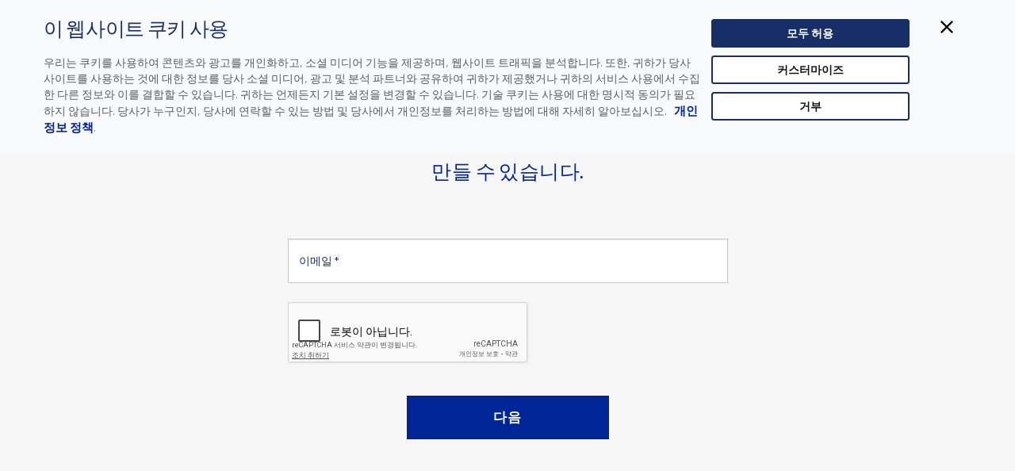

--- FILE ---
content_type: text/html; charset=utf-8
request_url: https://www.datalogic.com/kor/Download/Form/28330
body_size: 4160
content:

<!DOCTYPE html>
<html class="empty " lang="ko">
<head>
	<meta name="robots" content="noindex, follow" />
	<meta http-equiv="X-UA-Compatible" content="IE=Edge" />
	<title></title>
	
	<link rel="canonical" />
	<meta name="description" />
	<link rel="icon" href="/favicon.ico" type="image/x-icon">
	<meta http-equiv="Content-Type" content="text/html; charset=utf-8" />
	<meta name="viewport" content="width=device-width, initial-scale=1.0, minimum-scale=1.0, maximum-scale=1.0">
	<link href="/Content/css?v=L1RAtbgtBxcfiw1uVnGljsDi6pHnnp3uAdOb7unZ3qg1" rel="stylesheet"/>

	<script src="/bundles/modernizr?v=inCVuEFe6J4Q07A0AcRsbJic_UE5MwpRMNGcOtk94TE1"></script>

	<link rel="stylesheet" type="text/css" href="https://fonts.googleapis.com/css?family=Ubuntu:400,300,300italic,400italic,500,500italic,700,700italic&subset=latin,cyrillic">
	<link href="https://fonts.googleapis.com/css?family=Barlow:400,500,600,700,800" rel="stylesheet">
	<link href="https://fonts.googleapis.com/css?family=Teko" rel="stylesheet">
		<link rel="apple-touch-icon" href="https://www.datalogic.com/images/apple-touch-icon-iphone.png" />
	<link rel="apple-touch-icon" sizes="72x72" href="https://www.datalogic.com/images/apple-touch-icon-ipad.png" />
	<link rel="apple-touch-icon" sizes="114x114" href="https://www.datalogic.com/images/apple-touch-icon-iphone4.png" />

        <script>
        (function(w, d, s, l, i) {
        w[l] = w[l] || []; w[l].push({
        'gtm.start':
        new Date().getTime(), event: 'gtm.js'
        }); var f = d.getElementsByTagName(s)[0],
        j = d.createElement(s), dl = l != 'dataLayer' ? '&l=' + l : ''; j.async = true; j.src =
        'https://www.googletagmanager.com/gtm.js?id=' + i + dl; f.parentNode.insertBefore(j, f);
        })(window, document, 'script', 'dataLayer', 'GTM-N25GWKN');

        window.dataLayer = window.dataLayer || [];
        function gtag() { dataLayer.push(arguments); }
        </script>
</head>
<body class="kor">
        <noscript>
        <iframe src="https://www.googletagmanager.com/ns.html?id=GTM-N25GWKN" height="0" width="0" style="display:none;visibility:hidden"></iframe>
        </noscript>
	


<div class="box-form">

	
			<div class="container">
				<div class="row">
					<div class="col-12 col-xs-12 col-sm-10 col-sm-offset-1">
						<h1 style="text-align:center;margin-bottom:64px;">이미 등록되어 있는지 확인하려면 이메일을 입력하세요. 그렇지 않은 경우 새 계정을 만들 수 있습니다.</h1>
					</div>

<form action="/Download/Form/28330" class="webform" id="DownloadForm1" method="post" role="form"><input name="__RequestVerificationToken" type="hidden" value="BdTufHcQMeWtNurygYMSIpOQ9LQQKHfsg9d5HklCXP4NgMtFAHuPn0efEJor1o37ZF4GptITHbVtRQGfnOTUDj-tUfEX3UMSuhQ1K8rCF6Y1" /><input data-val="true" data-val-number="The field dlIDDown must be a number." data-val-required="The dlIDDown field is required." id="dlIDDown" name="dlIDDown" type="hidden" value="28330" /><input data-val="true" data-val-number="The field ProductFamiliyId must be a number." data-val-required="The ProductFamiliyId field is required." id="ProductFamiliyId" name="ProductFamiliyId" type="hidden" value="17" /><input id="ProductFamiliyName" name="ProductFamiliyName" type="hidden" value="Laser Marking Systems" /><input id="ProductGroupCode" name="ProductGroupCode" type="hidden" value="LM" /><input data-val="true" data-val-number="The field ProductId must be a number." data-val-required="The ProductId field is required." id="ProductId" name="ProductId" type="hidden" value="831" /><input id="FormModel_ProductName" name="FormModel_ProductName" type="hidden" value="Lighter MARVIS" /><input id="CRMLeadSource" name="CRMLeadSource" type="hidden" value="104240011" /><input id="TrafficType" name="TrafficType" type="hidden" value="" /><input id="Source" name="Source" type="hidden" value="" /><input id="Medium" name="Medium" type="hidden" value="" /><input id="Campaign" name="Campaign" type="hidden" value="" /><input data-val="true" data-val-required="The HideGDPR field is required." id="HideGDPR" name="HideGDPR" type="hidden" value="False" /><input data-val="true" data-val-required="The LeadInCRM field is required." id="LeadInCRM" name="LeadInCRM" type="hidden" value="False" /><input data-val="true" data-val-required="The MarketingList field is required." id="MarketingList" name="MarketingList" type="hidden" value="False" />						<input type="hidden" name="layoutClass" value="" />
						<div id="stepf1" class="stepf active">
							<div class="col-12 col-xs-12 col-sm-6 col-sm-offset-3 form-group required">
								<input class="form-control" data-val="true" data-val-email="The dlAlreadyRegisteredEmail field is not a valid e-mail address." id="dlAlreadyRegisteredEmail" name="dlAlreadyRegisteredEmail" placeholder="이메일 *" required="True" type="email" value="" />
							</div>
									<div class="col-12 col-xs-12 col-sm-6 col-sm-offset-3 captcha">
			<div id="recaptcha_nl" style="display: inline-block;" class="g-recaptcha" data-sitekey="6LeQoQUTAAAAANtOJoBvUBqWqm-jLiL0U2lcQjA-"></div>
		</div>

							<div class="col-12 col-xs-12">
								<div class="actions">
									<input type="button" id="submit-btn1" value="다음" action="NEXT" class="btn-primary btn" for="#stepf2" />
								</div>
							</div>
						</div>
						<div id="stepf2" class="stepf">
									<div class="col-12 col-xs-12 form-group inline gdpr">
			<div class="checkbox checkbox-info checkbox-inline">
				<input type="checkbox" class="styled" id="gdprMktgList" name="gdprMktgList" value="1">
				<label for="gdprMktgList">이 확인란을 선택함으로써 귀하는 당사의 <a href="/eng/privacy-policy-pa-112.html" target="_blank">개인정보보호정책</a> 약관을 읽고 동의하며, <a href="/eng/privacy-policy-pa-112.html" target="_blank">개인정보보호정책</a>에 명시된 목적에 따라 데이터를 저장하고 처리할 Datalogic 및 파트너와 귀하의 개인 데이터를 공유하는 데 동의한다는 것을 나타냅니다.</label>
			</div>
		</div>
		<div class="col-12 col-xs-12 form-group inline nogdpr" style="display: none;">
			<div class="declaration">이미 마케팅 커뮤니케이션 수신에 동의하셨습니다. <a href="/eng/privacy-policy-pa-112.html" target="_blank">개인정보처리방침</a> 페이지를 방문하여 커뮤니케이션 기본 설정을 관리하세요.</div>
		</div>

							<div class="col-12 col-xs-12">
								<div class="actions">
									<input type="button" value="이전" action="PREV" class="btn-secondary btn" for="#stepf1" />
									<input id="submit-btn" type="submit" value="요청" />
								</div>
							</div>
						</div>
</form>				</div>
			</div>
</div>


	<div id="wait"></div>

	<script src="/bundles/jquery?v=jJUcR4Fi4LdgyP122rECiFzLHFeF2OUiYJ4qXmR-6aY1"></script>

	<script src="/bundles/bootstrap?v=eZBLd9piEZulUzC6DoytyESrMmMRtwe7H7pVXC61hiU1"></script>

	<script src="/bundles/jqueryval?v=i0qZXrLsJOcdq-FXfGPSYlUmXulNZT9TRHeKtsN6V2Y1"></script>

	<script src="/bundles/custom?v=0-BP5p60TlNqxFQHSWUGzm9CMpusUdE3B3OpmlFViIc1"></script>

	
	<script type="text/javascript">
		$(function ()
		{
			$('#DownloadForm1').submit(function (e) {
				var isValid = true;
				if ($('#dlAlreadyRegisteredEmail').val() === '') {
					isValid = false;
				}
				if (!checkCaptcha('로봇이 아니라는 데 동의하십시오.')) {
					isValid = false;
				}
				if (!isValid) {
					e.preventDefault();
					return false;
				}
				$('#submit-btn1').addClass('disabled').prop('disabled', true);
			});

			$('#DownloadForm2').submit(function (e) {
				var isValid = true;
        $('.selectpicker.required').each(function (i) {
          if ($(this).val() === '') {
						$(this).selectpicker('setStyle', 'in-error', 'add');
              isValid = false;
            } else {
              $(this).selectpicker('setStyle', 'in-error', 'remove');
            }
         });
        var currentStep = $('.box-form .step.active');
        var numSteps = $('.box-form .step').length;
        var nextStepId = $(currentStep).attr("id");
        var Idnum = nextStepId.substring(nextStepId.length - 1, this.length);
        if (currentStep == null || numSteps != Idnum) {
          isValid = false;
				}
				if (!checkCaptcha('로봇이 아니라는 데 동의하십시오.')) {
          isValid = false;
				}
        if (!isValid) {
          e.preventDefault();
          return false;
				}
        $('#submit-btn').addClass('disabled').prop('disabled', true);
			});

		})

		const getInfos = (sbData) => {
			$('#TrafficType').val(sbData.current.typ);
			$('#Source').val(sbData.current.src);
			$('#Medium').val(sbData.current.mdm);
			$('#Campaign').val(sbData.current.cmp);
		};
		sbjs.init({
			callback: getInfos
		});
	</script>

	
		<script type="text/javascript">
		var CaptchaCallback = function () {
			var hl = 'en';
			var currIdSite = 12;
			switch(currIdSite)
			{
				case 6:
					hl = 'ru';
					break;
				case 7:
					hl = 'es';
					break;
				case 8:
					hl = 'fr';
					break;
				case 9:
					hl = 'pt';
					break;
				case 10:
					hl = 'de';
					break;
				case 11:
					hl = 'it';
					break;
				case 12:
					hl = 'ko';
					break;
				case 13:
					hl = 'ja';
					break;
				default:
					hl = 'en';
					break;
			}

			if (currIdSite == 5)
			{
				$('#leave_blank').css('display', 'none');
			}
			else
			{
				$('.g-recaptcha').each(function () {
					grecaptcha.render($(this).attr('id'), { 'sitekey': '6LeQoQUTAAAAANtOJoBvUBqWqm-jLiL0U2lcQjA-', hl: hl });
				});
			}
		};
	</script>
	<script src="https://www.google.com/recaptcha/api.js?onload=CaptchaCallback&render=explicit" async defer></script>

</body>
</html>


--- FILE ---
content_type: text/html; charset=utf-8
request_url: https://www.google.com/recaptcha/api2/anchor?ar=1&k=6LeQoQUTAAAAANtOJoBvUBqWqm-jLiL0U2lcQjA-&co=aHR0cHM6Ly93d3cuZGF0YWxvZ2ljLmNvbTo0NDM.&hl=ko&v=9TiwnJFHeuIw_s0wSd3fiKfN&size=normal&anchor-ms=20000&execute-ms=30000&cb=b8xer1si83ia
body_size: 49296
content:
<!DOCTYPE HTML><html dir="ltr" lang="ko"><head><meta http-equiv="Content-Type" content="text/html; charset=UTF-8">
<meta http-equiv="X-UA-Compatible" content="IE=edge">
<title>reCAPTCHA</title>
<style type="text/css">
/* cyrillic-ext */
@font-face {
  font-family: 'Roboto';
  font-style: normal;
  font-weight: 400;
  font-stretch: 100%;
  src: url(//fonts.gstatic.com/s/roboto/v48/KFO7CnqEu92Fr1ME7kSn66aGLdTylUAMa3GUBHMdazTgWw.woff2) format('woff2');
  unicode-range: U+0460-052F, U+1C80-1C8A, U+20B4, U+2DE0-2DFF, U+A640-A69F, U+FE2E-FE2F;
}
/* cyrillic */
@font-face {
  font-family: 'Roboto';
  font-style: normal;
  font-weight: 400;
  font-stretch: 100%;
  src: url(//fonts.gstatic.com/s/roboto/v48/KFO7CnqEu92Fr1ME7kSn66aGLdTylUAMa3iUBHMdazTgWw.woff2) format('woff2');
  unicode-range: U+0301, U+0400-045F, U+0490-0491, U+04B0-04B1, U+2116;
}
/* greek-ext */
@font-face {
  font-family: 'Roboto';
  font-style: normal;
  font-weight: 400;
  font-stretch: 100%;
  src: url(//fonts.gstatic.com/s/roboto/v48/KFO7CnqEu92Fr1ME7kSn66aGLdTylUAMa3CUBHMdazTgWw.woff2) format('woff2');
  unicode-range: U+1F00-1FFF;
}
/* greek */
@font-face {
  font-family: 'Roboto';
  font-style: normal;
  font-weight: 400;
  font-stretch: 100%;
  src: url(//fonts.gstatic.com/s/roboto/v48/KFO7CnqEu92Fr1ME7kSn66aGLdTylUAMa3-UBHMdazTgWw.woff2) format('woff2');
  unicode-range: U+0370-0377, U+037A-037F, U+0384-038A, U+038C, U+038E-03A1, U+03A3-03FF;
}
/* math */
@font-face {
  font-family: 'Roboto';
  font-style: normal;
  font-weight: 400;
  font-stretch: 100%;
  src: url(//fonts.gstatic.com/s/roboto/v48/KFO7CnqEu92Fr1ME7kSn66aGLdTylUAMawCUBHMdazTgWw.woff2) format('woff2');
  unicode-range: U+0302-0303, U+0305, U+0307-0308, U+0310, U+0312, U+0315, U+031A, U+0326-0327, U+032C, U+032F-0330, U+0332-0333, U+0338, U+033A, U+0346, U+034D, U+0391-03A1, U+03A3-03A9, U+03B1-03C9, U+03D1, U+03D5-03D6, U+03F0-03F1, U+03F4-03F5, U+2016-2017, U+2034-2038, U+203C, U+2040, U+2043, U+2047, U+2050, U+2057, U+205F, U+2070-2071, U+2074-208E, U+2090-209C, U+20D0-20DC, U+20E1, U+20E5-20EF, U+2100-2112, U+2114-2115, U+2117-2121, U+2123-214F, U+2190, U+2192, U+2194-21AE, U+21B0-21E5, U+21F1-21F2, U+21F4-2211, U+2213-2214, U+2216-22FF, U+2308-230B, U+2310, U+2319, U+231C-2321, U+2336-237A, U+237C, U+2395, U+239B-23B7, U+23D0, U+23DC-23E1, U+2474-2475, U+25AF, U+25B3, U+25B7, U+25BD, U+25C1, U+25CA, U+25CC, U+25FB, U+266D-266F, U+27C0-27FF, U+2900-2AFF, U+2B0E-2B11, U+2B30-2B4C, U+2BFE, U+3030, U+FF5B, U+FF5D, U+1D400-1D7FF, U+1EE00-1EEFF;
}
/* symbols */
@font-face {
  font-family: 'Roboto';
  font-style: normal;
  font-weight: 400;
  font-stretch: 100%;
  src: url(//fonts.gstatic.com/s/roboto/v48/KFO7CnqEu92Fr1ME7kSn66aGLdTylUAMaxKUBHMdazTgWw.woff2) format('woff2');
  unicode-range: U+0001-000C, U+000E-001F, U+007F-009F, U+20DD-20E0, U+20E2-20E4, U+2150-218F, U+2190, U+2192, U+2194-2199, U+21AF, U+21E6-21F0, U+21F3, U+2218-2219, U+2299, U+22C4-22C6, U+2300-243F, U+2440-244A, U+2460-24FF, U+25A0-27BF, U+2800-28FF, U+2921-2922, U+2981, U+29BF, U+29EB, U+2B00-2BFF, U+4DC0-4DFF, U+FFF9-FFFB, U+10140-1018E, U+10190-1019C, U+101A0, U+101D0-101FD, U+102E0-102FB, U+10E60-10E7E, U+1D2C0-1D2D3, U+1D2E0-1D37F, U+1F000-1F0FF, U+1F100-1F1AD, U+1F1E6-1F1FF, U+1F30D-1F30F, U+1F315, U+1F31C, U+1F31E, U+1F320-1F32C, U+1F336, U+1F378, U+1F37D, U+1F382, U+1F393-1F39F, U+1F3A7-1F3A8, U+1F3AC-1F3AF, U+1F3C2, U+1F3C4-1F3C6, U+1F3CA-1F3CE, U+1F3D4-1F3E0, U+1F3ED, U+1F3F1-1F3F3, U+1F3F5-1F3F7, U+1F408, U+1F415, U+1F41F, U+1F426, U+1F43F, U+1F441-1F442, U+1F444, U+1F446-1F449, U+1F44C-1F44E, U+1F453, U+1F46A, U+1F47D, U+1F4A3, U+1F4B0, U+1F4B3, U+1F4B9, U+1F4BB, U+1F4BF, U+1F4C8-1F4CB, U+1F4D6, U+1F4DA, U+1F4DF, U+1F4E3-1F4E6, U+1F4EA-1F4ED, U+1F4F7, U+1F4F9-1F4FB, U+1F4FD-1F4FE, U+1F503, U+1F507-1F50B, U+1F50D, U+1F512-1F513, U+1F53E-1F54A, U+1F54F-1F5FA, U+1F610, U+1F650-1F67F, U+1F687, U+1F68D, U+1F691, U+1F694, U+1F698, U+1F6AD, U+1F6B2, U+1F6B9-1F6BA, U+1F6BC, U+1F6C6-1F6CF, U+1F6D3-1F6D7, U+1F6E0-1F6EA, U+1F6F0-1F6F3, U+1F6F7-1F6FC, U+1F700-1F7FF, U+1F800-1F80B, U+1F810-1F847, U+1F850-1F859, U+1F860-1F887, U+1F890-1F8AD, U+1F8B0-1F8BB, U+1F8C0-1F8C1, U+1F900-1F90B, U+1F93B, U+1F946, U+1F984, U+1F996, U+1F9E9, U+1FA00-1FA6F, U+1FA70-1FA7C, U+1FA80-1FA89, U+1FA8F-1FAC6, U+1FACE-1FADC, U+1FADF-1FAE9, U+1FAF0-1FAF8, U+1FB00-1FBFF;
}
/* vietnamese */
@font-face {
  font-family: 'Roboto';
  font-style: normal;
  font-weight: 400;
  font-stretch: 100%;
  src: url(//fonts.gstatic.com/s/roboto/v48/KFO7CnqEu92Fr1ME7kSn66aGLdTylUAMa3OUBHMdazTgWw.woff2) format('woff2');
  unicode-range: U+0102-0103, U+0110-0111, U+0128-0129, U+0168-0169, U+01A0-01A1, U+01AF-01B0, U+0300-0301, U+0303-0304, U+0308-0309, U+0323, U+0329, U+1EA0-1EF9, U+20AB;
}
/* latin-ext */
@font-face {
  font-family: 'Roboto';
  font-style: normal;
  font-weight: 400;
  font-stretch: 100%;
  src: url(//fonts.gstatic.com/s/roboto/v48/KFO7CnqEu92Fr1ME7kSn66aGLdTylUAMa3KUBHMdazTgWw.woff2) format('woff2');
  unicode-range: U+0100-02BA, U+02BD-02C5, U+02C7-02CC, U+02CE-02D7, U+02DD-02FF, U+0304, U+0308, U+0329, U+1D00-1DBF, U+1E00-1E9F, U+1EF2-1EFF, U+2020, U+20A0-20AB, U+20AD-20C0, U+2113, U+2C60-2C7F, U+A720-A7FF;
}
/* latin */
@font-face {
  font-family: 'Roboto';
  font-style: normal;
  font-weight: 400;
  font-stretch: 100%;
  src: url(//fonts.gstatic.com/s/roboto/v48/KFO7CnqEu92Fr1ME7kSn66aGLdTylUAMa3yUBHMdazQ.woff2) format('woff2');
  unicode-range: U+0000-00FF, U+0131, U+0152-0153, U+02BB-02BC, U+02C6, U+02DA, U+02DC, U+0304, U+0308, U+0329, U+2000-206F, U+20AC, U+2122, U+2191, U+2193, U+2212, U+2215, U+FEFF, U+FFFD;
}
/* cyrillic-ext */
@font-face {
  font-family: 'Roboto';
  font-style: normal;
  font-weight: 500;
  font-stretch: 100%;
  src: url(//fonts.gstatic.com/s/roboto/v48/KFO7CnqEu92Fr1ME7kSn66aGLdTylUAMa3GUBHMdazTgWw.woff2) format('woff2');
  unicode-range: U+0460-052F, U+1C80-1C8A, U+20B4, U+2DE0-2DFF, U+A640-A69F, U+FE2E-FE2F;
}
/* cyrillic */
@font-face {
  font-family: 'Roboto';
  font-style: normal;
  font-weight: 500;
  font-stretch: 100%;
  src: url(//fonts.gstatic.com/s/roboto/v48/KFO7CnqEu92Fr1ME7kSn66aGLdTylUAMa3iUBHMdazTgWw.woff2) format('woff2');
  unicode-range: U+0301, U+0400-045F, U+0490-0491, U+04B0-04B1, U+2116;
}
/* greek-ext */
@font-face {
  font-family: 'Roboto';
  font-style: normal;
  font-weight: 500;
  font-stretch: 100%;
  src: url(//fonts.gstatic.com/s/roboto/v48/KFO7CnqEu92Fr1ME7kSn66aGLdTylUAMa3CUBHMdazTgWw.woff2) format('woff2');
  unicode-range: U+1F00-1FFF;
}
/* greek */
@font-face {
  font-family: 'Roboto';
  font-style: normal;
  font-weight: 500;
  font-stretch: 100%;
  src: url(//fonts.gstatic.com/s/roboto/v48/KFO7CnqEu92Fr1ME7kSn66aGLdTylUAMa3-UBHMdazTgWw.woff2) format('woff2');
  unicode-range: U+0370-0377, U+037A-037F, U+0384-038A, U+038C, U+038E-03A1, U+03A3-03FF;
}
/* math */
@font-face {
  font-family: 'Roboto';
  font-style: normal;
  font-weight: 500;
  font-stretch: 100%;
  src: url(//fonts.gstatic.com/s/roboto/v48/KFO7CnqEu92Fr1ME7kSn66aGLdTylUAMawCUBHMdazTgWw.woff2) format('woff2');
  unicode-range: U+0302-0303, U+0305, U+0307-0308, U+0310, U+0312, U+0315, U+031A, U+0326-0327, U+032C, U+032F-0330, U+0332-0333, U+0338, U+033A, U+0346, U+034D, U+0391-03A1, U+03A3-03A9, U+03B1-03C9, U+03D1, U+03D5-03D6, U+03F0-03F1, U+03F4-03F5, U+2016-2017, U+2034-2038, U+203C, U+2040, U+2043, U+2047, U+2050, U+2057, U+205F, U+2070-2071, U+2074-208E, U+2090-209C, U+20D0-20DC, U+20E1, U+20E5-20EF, U+2100-2112, U+2114-2115, U+2117-2121, U+2123-214F, U+2190, U+2192, U+2194-21AE, U+21B0-21E5, U+21F1-21F2, U+21F4-2211, U+2213-2214, U+2216-22FF, U+2308-230B, U+2310, U+2319, U+231C-2321, U+2336-237A, U+237C, U+2395, U+239B-23B7, U+23D0, U+23DC-23E1, U+2474-2475, U+25AF, U+25B3, U+25B7, U+25BD, U+25C1, U+25CA, U+25CC, U+25FB, U+266D-266F, U+27C0-27FF, U+2900-2AFF, U+2B0E-2B11, U+2B30-2B4C, U+2BFE, U+3030, U+FF5B, U+FF5D, U+1D400-1D7FF, U+1EE00-1EEFF;
}
/* symbols */
@font-face {
  font-family: 'Roboto';
  font-style: normal;
  font-weight: 500;
  font-stretch: 100%;
  src: url(//fonts.gstatic.com/s/roboto/v48/KFO7CnqEu92Fr1ME7kSn66aGLdTylUAMaxKUBHMdazTgWw.woff2) format('woff2');
  unicode-range: U+0001-000C, U+000E-001F, U+007F-009F, U+20DD-20E0, U+20E2-20E4, U+2150-218F, U+2190, U+2192, U+2194-2199, U+21AF, U+21E6-21F0, U+21F3, U+2218-2219, U+2299, U+22C4-22C6, U+2300-243F, U+2440-244A, U+2460-24FF, U+25A0-27BF, U+2800-28FF, U+2921-2922, U+2981, U+29BF, U+29EB, U+2B00-2BFF, U+4DC0-4DFF, U+FFF9-FFFB, U+10140-1018E, U+10190-1019C, U+101A0, U+101D0-101FD, U+102E0-102FB, U+10E60-10E7E, U+1D2C0-1D2D3, U+1D2E0-1D37F, U+1F000-1F0FF, U+1F100-1F1AD, U+1F1E6-1F1FF, U+1F30D-1F30F, U+1F315, U+1F31C, U+1F31E, U+1F320-1F32C, U+1F336, U+1F378, U+1F37D, U+1F382, U+1F393-1F39F, U+1F3A7-1F3A8, U+1F3AC-1F3AF, U+1F3C2, U+1F3C4-1F3C6, U+1F3CA-1F3CE, U+1F3D4-1F3E0, U+1F3ED, U+1F3F1-1F3F3, U+1F3F5-1F3F7, U+1F408, U+1F415, U+1F41F, U+1F426, U+1F43F, U+1F441-1F442, U+1F444, U+1F446-1F449, U+1F44C-1F44E, U+1F453, U+1F46A, U+1F47D, U+1F4A3, U+1F4B0, U+1F4B3, U+1F4B9, U+1F4BB, U+1F4BF, U+1F4C8-1F4CB, U+1F4D6, U+1F4DA, U+1F4DF, U+1F4E3-1F4E6, U+1F4EA-1F4ED, U+1F4F7, U+1F4F9-1F4FB, U+1F4FD-1F4FE, U+1F503, U+1F507-1F50B, U+1F50D, U+1F512-1F513, U+1F53E-1F54A, U+1F54F-1F5FA, U+1F610, U+1F650-1F67F, U+1F687, U+1F68D, U+1F691, U+1F694, U+1F698, U+1F6AD, U+1F6B2, U+1F6B9-1F6BA, U+1F6BC, U+1F6C6-1F6CF, U+1F6D3-1F6D7, U+1F6E0-1F6EA, U+1F6F0-1F6F3, U+1F6F7-1F6FC, U+1F700-1F7FF, U+1F800-1F80B, U+1F810-1F847, U+1F850-1F859, U+1F860-1F887, U+1F890-1F8AD, U+1F8B0-1F8BB, U+1F8C0-1F8C1, U+1F900-1F90B, U+1F93B, U+1F946, U+1F984, U+1F996, U+1F9E9, U+1FA00-1FA6F, U+1FA70-1FA7C, U+1FA80-1FA89, U+1FA8F-1FAC6, U+1FACE-1FADC, U+1FADF-1FAE9, U+1FAF0-1FAF8, U+1FB00-1FBFF;
}
/* vietnamese */
@font-face {
  font-family: 'Roboto';
  font-style: normal;
  font-weight: 500;
  font-stretch: 100%;
  src: url(//fonts.gstatic.com/s/roboto/v48/KFO7CnqEu92Fr1ME7kSn66aGLdTylUAMa3OUBHMdazTgWw.woff2) format('woff2');
  unicode-range: U+0102-0103, U+0110-0111, U+0128-0129, U+0168-0169, U+01A0-01A1, U+01AF-01B0, U+0300-0301, U+0303-0304, U+0308-0309, U+0323, U+0329, U+1EA0-1EF9, U+20AB;
}
/* latin-ext */
@font-face {
  font-family: 'Roboto';
  font-style: normal;
  font-weight: 500;
  font-stretch: 100%;
  src: url(//fonts.gstatic.com/s/roboto/v48/KFO7CnqEu92Fr1ME7kSn66aGLdTylUAMa3KUBHMdazTgWw.woff2) format('woff2');
  unicode-range: U+0100-02BA, U+02BD-02C5, U+02C7-02CC, U+02CE-02D7, U+02DD-02FF, U+0304, U+0308, U+0329, U+1D00-1DBF, U+1E00-1E9F, U+1EF2-1EFF, U+2020, U+20A0-20AB, U+20AD-20C0, U+2113, U+2C60-2C7F, U+A720-A7FF;
}
/* latin */
@font-face {
  font-family: 'Roboto';
  font-style: normal;
  font-weight: 500;
  font-stretch: 100%;
  src: url(//fonts.gstatic.com/s/roboto/v48/KFO7CnqEu92Fr1ME7kSn66aGLdTylUAMa3yUBHMdazQ.woff2) format('woff2');
  unicode-range: U+0000-00FF, U+0131, U+0152-0153, U+02BB-02BC, U+02C6, U+02DA, U+02DC, U+0304, U+0308, U+0329, U+2000-206F, U+20AC, U+2122, U+2191, U+2193, U+2212, U+2215, U+FEFF, U+FFFD;
}
/* cyrillic-ext */
@font-face {
  font-family: 'Roboto';
  font-style: normal;
  font-weight: 900;
  font-stretch: 100%;
  src: url(//fonts.gstatic.com/s/roboto/v48/KFO7CnqEu92Fr1ME7kSn66aGLdTylUAMa3GUBHMdazTgWw.woff2) format('woff2');
  unicode-range: U+0460-052F, U+1C80-1C8A, U+20B4, U+2DE0-2DFF, U+A640-A69F, U+FE2E-FE2F;
}
/* cyrillic */
@font-face {
  font-family: 'Roboto';
  font-style: normal;
  font-weight: 900;
  font-stretch: 100%;
  src: url(//fonts.gstatic.com/s/roboto/v48/KFO7CnqEu92Fr1ME7kSn66aGLdTylUAMa3iUBHMdazTgWw.woff2) format('woff2');
  unicode-range: U+0301, U+0400-045F, U+0490-0491, U+04B0-04B1, U+2116;
}
/* greek-ext */
@font-face {
  font-family: 'Roboto';
  font-style: normal;
  font-weight: 900;
  font-stretch: 100%;
  src: url(//fonts.gstatic.com/s/roboto/v48/KFO7CnqEu92Fr1ME7kSn66aGLdTylUAMa3CUBHMdazTgWw.woff2) format('woff2');
  unicode-range: U+1F00-1FFF;
}
/* greek */
@font-face {
  font-family: 'Roboto';
  font-style: normal;
  font-weight: 900;
  font-stretch: 100%;
  src: url(//fonts.gstatic.com/s/roboto/v48/KFO7CnqEu92Fr1ME7kSn66aGLdTylUAMa3-UBHMdazTgWw.woff2) format('woff2');
  unicode-range: U+0370-0377, U+037A-037F, U+0384-038A, U+038C, U+038E-03A1, U+03A3-03FF;
}
/* math */
@font-face {
  font-family: 'Roboto';
  font-style: normal;
  font-weight: 900;
  font-stretch: 100%;
  src: url(//fonts.gstatic.com/s/roboto/v48/KFO7CnqEu92Fr1ME7kSn66aGLdTylUAMawCUBHMdazTgWw.woff2) format('woff2');
  unicode-range: U+0302-0303, U+0305, U+0307-0308, U+0310, U+0312, U+0315, U+031A, U+0326-0327, U+032C, U+032F-0330, U+0332-0333, U+0338, U+033A, U+0346, U+034D, U+0391-03A1, U+03A3-03A9, U+03B1-03C9, U+03D1, U+03D5-03D6, U+03F0-03F1, U+03F4-03F5, U+2016-2017, U+2034-2038, U+203C, U+2040, U+2043, U+2047, U+2050, U+2057, U+205F, U+2070-2071, U+2074-208E, U+2090-209C, U+20D0-20DC, U+20E1, U+20E5-20EF, U+2100-2112, U+2114-2115, U+2117-2121, U+2123-214F, U+2190, U+2192, U+2194-21AE, U+21B0-21E5, U+21F1-21F2, U+21F4-2211, U+2213-2214, U+2216-22FF, U+2308-230B, U+2310, U+2319, U+231C-2321, U+2336-237A, U+237C, U+2395, U+239B-23B7, U+23D0, U+23DC-23E1, U+2474-2475, U+25AF, U+25B3, U+25B7, U+25BD, U+25C1, U+25CA, U+25CC, U+25FB, U+266D-266F, U+27C0-27FF, U+2900-2AFF, U+2B0E-2B11, U+2B30-2B4C, U+2BFE, U+3030, U+FF5B, U+FF5D, U+1D400-1D7FF, U+1EE00-1EEFF;
}
/* symbols */
@font-face {
  font-family: 'Roboto';
  font-style: normal;
  font-weight: 900;
  font-stretch: 100%;
  src: url(//fonts.gstatic.com/s/roboto/v48/KFO7CnqEu92Fr1ME7kSn66aGLdTylUAMaxKUBHMdazTgWw.woff2) format('woff2');
  unicode-range: U+0001-000C, U+000E-001F, U+007F-009F, U+20DD-20E0, U+20E2-20E4, U+2150-218F, U+2190, U+2192, U+2194-2199, U+21AF, U+21E6-21F0, U+21F3, U+2218-2219, U+2299, U+22C4-22C6, U+2300-243F, U+2440-244A, U+2460-24FF, U+25A0-27BF, U+2800-28FF, U+2921-2922, U+2981, U+29BF, U+29EB, U+2B00-2BFF, U+4DC0-4DFF, U+FFF9-FFFB, U+10140-1018E, U+10190-1019C, U+101A0, U+101D0-101FD, U+102E0-102FB, U+10E60-10E7E, U+1D2C0-1D2D3, U+1D2E0-1D37F, U+1F000-1F0FF, U+1F100-1F1AD, U+1F1E6-1F1FF, U+1F30D-1F30F, U+1F315, U+1F31C, U+1F31E, U+1F320-1F32C, U+1F336, U+1F378, U+1F37D, U+1F382, U+1F393-1F39F, U+1F3A7-1F3A8, U+1F3AC-1F3AF, U+1F3C2, U+1F3C4-1F3C6, U+1F3CA-1F3CE, U+1F3D4-1F3E0, U+1F3ED, U+1F3F1-1F3F3, U+1F3F5-1F3F7, U+1F408, U+1F415, U+1F41F, U+1F426, U+1F43F, U+1F441-1F442, U+1F444, U+1F446-1F449, U+1F44C-1F44E, U+1F453, U+1F46A, U+1F47D, U+1F4A3, U+1F4B0, U+1F4B3, U+1F4B9, U+1F4BB, U+1F4BF, U+1F4C8-1F4CB, U+1F4D6, U+1F4DA, U+1F4DF, U+1F4E3-1F4E6, U+1F4EA-1F4ED, U+1F4F7, U+1F4F9-1F4FB, U+1F4FD-1F4FE, U+1F503, U+1F507-1F50B, U+1F50D, U+1F512-1F513, U+1F53E-1F54A, U+1F54F-1F5FA, U+1F610, U+1F650-1F67F, U+1F687, U+1F68D, U+1F691, U+1F694, U+1F698, U+1F6AD, U+1F6B2, U+1F6B9-1F6BA, U+1F6BC, U+1F6C6-1F6CF, U+1F6D3-1F6D7, U+1F6E0-1F6EA, U+1F6F0-1F6F3, U+1F6F7-1F6FC, U+1F700-1F7FF, U+1F800-1F80B, U+1F810-1F847, U+1F850-1F859, U+1F860-1F887, U+1F890-1F8AD, U+1F8B0-1F8BB, U+1F8C0-1F8C1, U+1F900-1F90B, U+1F93B, U+1F946, U+1F984, U+1F996, U+1F9E9, U+1FA00-1FA6F, U+1FA70-1FA7C, U+1FA80-1FA89, U+1FA8F-1FAC6, U+1FACE-1FADC, U+1FADF-1FAE9, U+1FAF0-1FAF8, U+1FB00-1FBFF;
}
/* vietnamese */
@font-face {
  font-family: 'Roboto';
  font-style: normal;
  font-weight: 900;
  font-stretch: 100%;
  src: url(//fonts.gstatic.com/s/roboto/v48/KFO7CnqEu92Fr1ME7kSn66aGLdTylUAMa3OUBHMdazTgWw.woff2) format('woff2');
  unicode-range: U+0102-0103, U+0110-0111, U+0128-0129, U+0168-0169, U+01A0-01A1, U+01AF-01B0, U+0300-0301, U+0303-0304, U+0308-0309, U+0323, U+0329, U+1EA0-1EF9, U+20AB;
}
/* latin-ext */
@font-face {
  font-family: 'Roboto';
  font-style: normal;
  font-weight: 900;
  font-stretch: 100%;
  src: url(//fonts.gstatic.com/s/roboto/v48/KFO7CnqEu92Fr1ME7kSn66aGLdTylUAMa3KUBHMdazTgWw.woff2) format('woff2');
  unicode-range: U+0100-02BA, U+02BD-02C5, U+02C7-02CC, U+02CE-02D7, U+02DD-02FF, U+0304, U+0308, U+0329, U+1D00-1DBF, U+1E00-1E9F, U+1EF2-1EFF, U+2020, U+20A0-20AB, U+20AD-20C0, U+2113, U+2C60-2C7F, U+A720-A7FF;
}
/* latin */
@font-face {
  font-family: 'Roboto';
  font-style: normal;
  font-weight: 900;
  font-stretch: 100%;
  src: url(//fonts.gstatic.com/s/roboto/v48/KFO7CnqEu92Fr1ME7kSn66aGLdTylUAMa3yUBHMdazQ.woff2) format('woff2');
  unicode-range: U+0000-00FF, U+0131, U+0152-0153, U+02BB-02BC, U+02C6, U+02DA, U+02DC, U+0304, U+0308, U+0329, U+2000-206F, U+20AC, U+2122, U+2191, U+2193, U+2212, U+2215, U+FEFF, U+FFFD;
}

</style>
<link rel="stylesheet" type="text/css" href="https://www.gstatic.com/recaptcha/releases/9TiwnJFHeuIw_s0wSd3fiKfN/styles__ltr.css">
<script nonce="5YjZtFOvA5dVhmkbyEwXpw" type="text/javascript">window['__recaptcha_api'] = 'https://www.google.com/recaptcha/api2/';</script>
<script type="text/javascript" src="https://www.gstatic.com/recaptcha/releases/9TiwnJFHeuIw_s0wSd3fiKfN/recaptcha__ko.js" nonce="5YjZtFOvA5dVhmkbyEwXpw">
      
    </script></head>
<body><div id="rc-anchor-alert" class="rc-anchor-alert"></div>
<input type="hidden" id="recaptcha-token" value="[base64]">
<script type="text/javascript" nonce="5YjZtFOvA5dVhmkbyEwXpw">
      recaptcha.anchor.Main.init("[\x22ainput\x22,[\x22bgdata\x22,\x22\x22,\[base64]/[base64]/bmV3IFpbdF0obVswXSk6Sz09Mj9uZXcgWlt0XShtWzBdLG1bMV0pOks9PTM/bmV3IFpbdF0obVswXSxtWzFdLG1bMl0pOks9PTQ/[base64]/[base64]/[base64]/[base64]/[base64]/[base64]/[base64]/[base64]/[base64]/[base64]/[base64]/[base64]/[base64]/[base64]\\u003d\\u003d\x22,\[base64]\\u003d\\u003d\x22,\x22GcOhw7zDhMOMYgLDrcK8wpDCkcOcYcKiwpDDqMO5w4dpwpweNwsUw7hsVlUVdj/Djl3DuMOoE8K4VsOGw5saLsO5GsKzw5QWwq3CsMKCw6nDoSjDk8O4WMKIci9GXCXDocOEL8Ogw73DmcKVwohow77DnwAkCEDCoTYSekoQNms1w643NsOrwolmKxLCkB3DpcOTwo1dwoFsJsKHDU/DswcUWsKucCxYw4rCp8O2acKKVyZcw5drLVvCosKXRyjDsiVpwpjCjcKxw48Ow7bDuMK8eMOSYnvDjUDCgsOvw5/CmDs5wqjDvcOJwqzDph41wo5+w5IEesKUFMO+wqPDlEJow7EZwp/[base64]/RFHChQTCg0BTw59kwqNOCm/DkzXDosK2wrROMsO/wpvCl8Onfz4Bw51AQjUmw7Y1BsKWw55UwrB+wpIEBcKcCsKBwoJ7cBN5EFfCgRR0DUPDvMKELcKXE8OTKcK2WHQ0w61EbAXDr0rClcODwp7DksOYwpFoAE/DkMOSNkzDsSJqIXh7YcKdPsK6TsKrw7TChQDDgsO5w7PCoVo9Oi5Ow4bDncK+MsOXTMK/w4AZwqnCt8KRWsKUwps9wqnDrDQGPAV7w5/Di3whC8OXw4MOwoTDosOQcCl8DcKkIwvCj0rDqMONJcK/[base64]/CrsKHw4ckw73Dnh0Tw5PDrQ/CrUhgw4cLD8K4AjvCoMOPwrbDt8ORScKFTMKwOGcqw4hJwr4TLcOlw6/DlUvDjB5DEMK6KsKnwojCmMO/[base64]/DvV/CvlbDuMKiCG9LwrXDocKZwqDDp8OSTsKMwrcfVw/DoRMMwpvDoQwmfsKqTcKGSBjCocORDsOFfsK1wp96w5TCt3fCvcKOSsKNW8OJwokIDcOew4lzwpbDm8O0d3QpTcK+w5h4aMKVQFTDkcOVwo5/SMO1w6LCqj/Chgkmwos2wqFmJcOfRMKNDT3DrWhUX8KawrvDusKzw4vDmsKgw7fDjxvCnDvCmsK0wrnDgsKfw7vCtADDoMK2BsKqeXzDssOaworCqcO/w6HDn8OLw6I/W8KkwoFPUyQDwoIUwohcJsKlwo3DmW/Dt8OlwpjDi8OiDXJgwrUxwofCucKWwqUWOcKaPwPCvsOKwp3Du8O3wrrCvxXDqxjClsO1w6TDkcOiwqguwpBGEMO/wrouwo9DdcOHwp84ZsK4w71fZMKywqNKw7dpwpbCgSPDgjHDuWTCgcOXAcKswpp9wprDi8OWMcKZPDABIMK2XE12VMOkBMK4cMOeGMOwwqTDgUHDtsKTw4DCrQzDvSt3KWDCiAlJw65Aw6tkwrDDlAzCs0zDiMKXEcK1wpdDwr3CtMKZw5/DuWhiQcKsGcKHw5bCvMOyCVs1FEfCji0Xw5fDmjpww5TDvhfCtkt2woBtEwbDiMOWwqQfwqDCs3dtDMOaJcKJAcOkQAtaDcKFNMOZw4ZFCRnCi0TCpsKGWV12PydqwpEGK8K8w5d/w5zCrWFHw6DDunLDucO0w6XDkQbCljnDgwRZwrzDly0LfsOLfmzCoifCrMKmwoM2SBBew6RMLcOtcsOOWlpVaDvCniLDmcKdDsODdsKKQX7ClMOyTcO1b2bCtz3CgMOQB8KOwrjDohNVUT0bwoLDl8Ogw6bDkMOMw5TCucKQYjlSw5rDoDrDo8OJwrEzbV/[base64]/[base64]/Cr8OqGS7DqsOPFgXDrmcBwpjDrwHDrXsLw4NHfcO9Mx5SwrPCv8Klw6nDncK/w63DhEBCCMKDw5PCv8KbHmJBw7LDjk1mw4HDmWtPw6/DksOBKXHDgGnCksOJL11Uw63Cs8O2w5ouwpfChcKLwpV+w63DjMODL1ZSbDFMNMKDw7XDsnkUw4YLF1TDjsOZXMORKMO8dwlhwrXDrT1nw6/CiXfCt8K1w7sdXMK8wrpxecOlZ8KBwplUw6LCiMK4ci/CpMK5w7bDv8OCwr7CmcKuf2ZGw6cEWCjDgMK+w6nDvMO1wpLChcO4wo/[base64]/Ct8OkaMKXVcO0McOuMsKxEm8Ow4IPwr5NRMOyKMOLCDsqwp/[base64]/[base64]/Cv3A2QsKYF8Oww63CvSzCucK0wqfCgMO7IcK4ZDvCgRc5w6PDmXbDusOcwpw6wofDpsKxGjvDsTwYwqfDgwJGUj3DrcO6wocsw5/DtARGLsK7w4xzwpPDtMKzw6LDuVEpw5TDqcKQwrpxw6sDB8K5w6jCscKUYcOKFMKQw73CqMK8w4hxw6LCv8K/w4haQ8K+R8O/C8OJwqnCsUzCjsKMMTLDsAzCrRYxw5/ClMKAF8KkwoMXwohpNBw+w40+NcKvw58YZWorwrolwrfDi2TCp8KQEEc0w7LCgQ9AIsOAwqHDqsOawpjCplTDvsKDEwhnw6rDmERBYcKpwq5gw5bCtsOuw4Y/w7lJwq3Dsm8WZ2jCkcOwBlJTw6jCqMK2BzR0wrDCrkbClxoabTLCl34SYRXChUHChTpoMEbCvMOAw7TCuzrCp0MOKMOkw7NkCcO8wqc/[base64]/Dg8KZO8OhwqIWaMK+X8OFP8KoGWcPw7cTWcO2DETDhmrDp1fCiMO0ej/CqXLChsOgwoXDp1XCo8Oqw6oYJ1F9w7Row7kHwpLCtcKFVsO9CsK7JR/CkcKfVcKcazZLw4/DlMOiwqbCpMK/w5TDgMK3w61pwoLCpsKQV8KxP8Ogw7lkwpUbwrYBH23DtcOqaMOxw5oPwrx3wp84DgZMw4xcw7J0EMOKIVVZwq7DpsOxw6rDt8KabAzDuAbDqi/DhFLCvMKMIcOUGCfDrsOuX8Kqw5t6LADDgmHDph7Csz0dwrTCkCQewrPCscKTwq9awr9FLVvDt8Kpwr0lWFwYbMKewpnDucKsC8OJFMKcwp4eCsKMw6jDssKNUUVRw4jDsxNrQ05cw73CgsKWN8OHZwnCkXRnwoVUAGbCjcOHw7l/[base64]/wqjChcOxCzvDlGrCo8O4w7jDjn1HOMOAwrXDlA0KCljDnmsfw4gNEMO9w4l8QG3DrcO9TVYewptiZcOxwpLDjsOTI8K/S8KIw5PDmMK9Ridqwq9YQsKybcOSwojCjnLCu8OMw4vCsxU8aMOaOjTDvANQw59pcyBbwrXDuE95w6nDosKgw6w1A8KlwoPDqcOjPcOYwpnDksOqwo/CjS7DqHdrRGzDhsK0FgFUwo7DvMOTwpN7w7zCkMOgwrPCkVRofnocwocHwofCpTsrw4oiw6MRw7fDk8OSX8KdbsOBwqzCscK+wqLChmNuw5zDl8OSVSQmMMKJCCvDoXPCoT/Ch8KQcsKfw5rDpcOSf0nDoMKFw4g+BsKJw5XDgVLClcKpNijDqGnCiAfDgm/DlcOYw4tRw7LChxnCmFcTwoUBw510FsKGf8Kew6tzwrtVwpDCkVPDqzUUw7/DnArCl1LDiggMwoTDkcK3w79cTgTDvgvDv8ODw74zw7PDncK3wo3ClWjChsOMwqTDgsKzw6kKJkPCtn3DjF4BDGzDhkcCw70Aw4nDgF7CuV/Dt8KWwo7Cuz4IwrjCucO0wrseQ8OVwpVwKQrDuEk9BcK5w68RwrvCgsOTwqbDqMOGeDXDicKXw7/CqVHDiMKcIMKJw6TChMKFwrXChTs3HMKOTlx6w7pewpp6wqYhw6hmw5PDtEYSJcOlwqlsw7R3B04HwrHDiBTDqcKhwp/CtRTCiMO2wqHDm8KMVFRjCFBsEEsaPMO3w5LDn8KVw5BbN0YgAMKVwqAIQX/Dj1FMMljDlicDGXcgwp7DksOyDywow6dmw4ZewoXDnkPDtMOoG2bDp8Oew4t4wq41w78lw4bCnlEYJ8KBfsOdwqFaw61mNsOHEHcaJyTDiTXDhMO3w6TDrm10wo3CsF/[base64]/wpTCnWXDmcOdAQ7CkUUywrvCoMK+w78Ew4YaLMOCVWBJYMKTwqQPVMOUSsO9wq/CvsOqw7TCoCdIOcKtdMK/UAHCjGZLwp8owokfYsOuwrzCn1nDtmJxQ8KIccK5wr4zP3UTICApXsOBw5/DkzzDmMKIw47CmwAHeg9udktOw6cLwp/Cn0l0w5fDvA7CiRbDhcOHBcKnDcOIwq0aPgjCn8OyGUbCgcO2wqXDvijCtFEIwqbCjQMowqLCv0bDrsO3wpFdwojDvcKDw5MfwrtTwod/w6ZqDMKwF8KFIU/CpMKQC3Q2TsKYw44Tw43DilzCjwFQw4PCpMO3wp5FOsKnNFXDvMKuP8OQV3PCmlrDncOIcyR3LADDs8OhdU7CmsKBwoTDnzHCvR/DlsKCwrdgMhIPDsO2emNDw78Aw7BsEMKww4RYEFrDscOGw43DmcKmY8Kfwq0XUFbCpQ7ChcOmYMOiw6DDu8KOwr/[base64]/wrrDigLDrMO5FMKMw7/Cu3Fuw6/[base64]/wpVTZU/CpcKbfsKHwogZVsKcWMKaOl/CkcOpc8KIw5vCp8KpPF1gw6JSwo/Dk2lRwr7DmyRPwo3Co8K3G1lEJTggacOKEkLCrC86RDZ/[base64]/Dp23DuMOMbcO0w64Mw71RP8O0VsOMwrUxw6AWTwPDiDB0w63CviYQw50oMCDCicKxw7PCu1HCihtzesOsCH/DucOmw4fDs8Owwo/CrXUmEcKMwoERXAPCsMOewrgCbBAJwpzDjMKZPsOOwphDNRnDqsK0wrdjwrd9CsKowoDCvcKBwonCsMOAc33DumBRF1TDjUxSUmoGc8OUw7MAWMK0RcKrbcONw5sqYsK3woMIGcK0cMK5f3Q+w6/CjcK3SMOZDyUDasOxe8OTwqDCvzsYai52wotww5bCgcKmw6UMIMOnJsOyw4Iww5DCkMOfwoVcZ8OOOsOvIG/[base64]/DlsORH8Osw4fDv00kw4PDtcOXAirCjMKcwqzCm2QPL1ovwoMvUcKzCTjCsCjDhsKYAsK8B8O8worDgyHCs8OYWsOVw4/[base64]/CvQgFe1XCtDM9ZcK2w4LDkXdlEMOoYk4gHMOsMBwvw5vCjMK9KSDDhMOAwpbDlTIGw57DiMOswrE3w77DnMKAMMOBM35SwpLCi3zDtk1kw7LCohF5w4nDjsOFZAk6OsOyeyVVTy3DrMKcfMKHwpbDpcO1a1U2woJgJcKBV8OOKsOuCcO/D8OswqHDt8OVLXjCkzURw7/Cs8KETMKvwp10w57Dk8KkLwNgEcOvw7XCg8KAeFUBDcOuwqUkw6PDll7CisK5wrQGU8OUaMOmFsO4wrnDo8O4AXJUw5Bvw4srwoPDk1LCvsKmTcO6wr7DsXlZwqdww54wwq1Nw6HCuGbDsCnCml9Bwr/[base64]/DjcKrw5bDpsOgw7kJwqdze8OpwoJ0eArDhMOsJ8KGwrgtwrjCqX7Cr8Kqw5XDoA/[base64]/[base64]/Cp2U+wr8nw69Ow5ZKMyDDiMKjwrAnaD8/WHobPQFBOcOiRS40w4F6w4nCr8OQwrBCHjBXw4kbfxBLwqPCuMOKNxPDklFyUMOhUXhKIsKYwovDoMK/[base64]/Cj8OBwqjCv8O8w7HCgsK0w540w6vCt8KTI8OEXMOHBCHDvH/CrMKNYwHCmMOKwo3DgsKtM3UBL3IrwqhpwpxswpFswohlV33CrFfCjQ3DhUFwTMOrT3s1wqUlwrXDqx7CkcOowrBKRMKWZQLDp0TCvcKAeg/CoXHCv0YBS8OPBSI6Xw/DpcO9w7JJwqZuVMOcw6XCtF/DlMOiw6onworCiFjDnQlgYxHCig41UcKhBsKdJMOXQcOWEMO1cUnDn8KOBMOvw77DssK+F8Kuw7hOO33CoEHDtiXCnMOfw4hZMH/CgzfChUN/wpFbw6xGw6dDMHRewq84FMOVw5ECwotxHwLCisOCw7bDtsOywqEbbQXDmRc9AMOiRcORw79SwrHDqsO5BcOYwpjDiVDCpxzCk0vCtFPDk8KPCCbDjBVxYn3ClsOvw7/Di8K6wqLCvcOeworDgildTQp0wqbDlz9VT0o8O2Y3X8O1wqvCiwQpwojDpShlwrx5ScKfMMKpwq/[base64]/Cu8KTw6bDqMKPcMOYFiYqw7Iww6V3woIjwqzDisOLUDrCjsKhWDzCgRrDpSnDn8O/wpjDo8OkTcKOFMOowp4EbMOMA8KvwpA2WHfDhVzDs8OFwonDvGQUG8K5w6YBECQ1YGBywq7DrAvCon4ia1LDlF3CgsKOw73DmsOSw7zCgGd2wqfDvF7Dt8O/[base64]/ClMKQwr3Cq8OqLHrCrW14LsKawpjCiHIGXB9yOEJaQcOSwrJ/Fk4LKEZBw58Qw5BQwoZJTsOxw4EfEcKVwpYpwoHCncOKR2dSDkPDvXp3w6XCksOVKj8KwrVuA8ODw5HDvljDsj8Kw54OFsOyB8KuOiHDjTzDvMOdwr7Ds8OLYjModXB+w7BHwrwLw63CucO5K0PDvMK1w4tBbB9aw7BGw43CvcO+w6cSKMOowpvDg2/DtQZ+C8K0wqNYB8KZTEDCmsKlwrRUwq/[base64]/CocKHwpMZMMOtw4HDigYIwoI2BMKYZ8OFw77Du8OYFsKiwr5nE8OjEMOWF0pYwo7DoQfDijTDtinCr37CrXBZJzcwQFUowqzCpsO8w65mUMOgPcKAw57DtS/Ct8KrwoMDJ8KTRmdjw7srw74GFsOaeSsuw5dxScKNbsKkYhvCojlmWsOBcH/CsjoZFMKpccK2w4wTCcKjYcO4a8Kaw5hoX1MLQATCuhTCjTvCqSB4DFPDgsKnwrfDpMO7ORTCumPCkMOfw7TDiAfDnsOQw4leegbCgHZpM2/ChMKEa2Jfw7zCq8KFd0NoUcKDZUPDv8KwYEvDusO6w7JWCklgFsOAE8K3F1NHAEPDklDDjSQow6nDpcKjwo12ey7ChFxcO8Kbw67DrSrCvVrCtcKcbMKCwowAAsKHFHVJw4ROA8OJBzl5wq/DkUA+Rkpzw53DgHwCwqw6wroeVA02D8O8w557w6kxW8Ktw6dCasKXBcOgEwTDocKBRQFCwrrCmsOdcVwiGRXDvcOLw5ppFAoXw788wojDjsKLW8O/w7s1w6XDlXvCk8KvwrvDp8OnB8OfAcOLwp/Cm8KJasOmc8O3wqrCnzbDgFnDsFRzKHTCu8OhwpzCjWvClsO/wqRkw4fCr0w4w7rDsic/[base64]/ajtxw5HCgsK+w5EyUcKPSww1w78NXUfDj8OUw5J1TMOGbw8Vw5/Cm2xuWExlDMObwpvDsQZPw6I0XsKKIcOkw47DkEDCgjbCv8OiUsOYRTbCpsKUwrTCpUkswpdQw68XFcKowpglDhbCvnh8VDlVTcKFwr7Dt3lkVH8ewoDCsMOKccOwwo7DhVHDj0TCpsOkwpcESxt0w7RiMsKNNcOAw77CsFwoXcKMwoRVQcOMwqnDhj/[base64]/[base64]/CjMKpV8KDwpx4w6vCiTNUwpgsw4/[base64]/[base64]/Dn8OMw5HDtcKFbMO8wqk7VhQ7w6/[base64]/Cs107w6HDk0Unw5lNRm7DlcOEw4fCmVDDkk7CgMOJw55Kw7E3wrUSwr8LwrXDoR4MFsOFTMOnw47CrAVKwrl3w4xhc8O8w6vCum/Cu8K3JcOtZMKtwpjDlAvDiwhMw47CmMO7w7E6wo12w53CrcOVbiDDgmZiHlbClgnChgTClxsVKz7CkMODGg5Yw5fDmxzDksKMDsOqGHdtS8OARsKxw47CvXLDlsK/KsOuw6HCjcOLw5VICHPCgsKMw5dzw6nDhsOxEcKob8K6w4/[base64]/DrDFMw5kOMcKGUA9CCX/Dm8O+VCbCpcO/wqdIwop9w7jCisO/[base64]/DqcKMwrxOwrAzRk/[base64]/Ct0RDSTwrMwDCncKXZyTDkjE4ZcK4B8O4wpEUw7zCkMOqGG9mXcKMU8O1XMOHw6U9wp3DnsOaGMKZLsOSw5dBGhhHw58qwpdSfSNPPgrCisKraVHDjMKFwrnCvT7DlMKOwqfDkCs5ex8Jw4vDl8OJMTYew6NrFCJmJB/DigAAwqrCrMOSPH03AUMqw7zCryTCghrCkcKwwo/[base64]/[base64]/SsO/[base64]/CrMKaw4XDuHcYQMO1w5DCmcO3AX4NTjnDl8K2OSHCu8KpMcO4wpbCpkJwQcKzw6UXX8O2woRvZcKWUcKda211w7fDgMO5wqjCq2UvwqRCwobCsSLCosKEYwZfw6VCwr5QIzzCpsK0LxXDlmkmwqQBw5UdR8KpVw03w5rCpMK1N8Knwpdiw5R/aQECZhTDnFowJsOVWzbCnMOjZMKfWglEPsOiAcOHw4DDpDDDmsOrwpsOw4hYfxpcw6PCjBM1RcO3wp43wpbCh8KnAVMSw6fDsTI8wrbDuxZUKnDCslPDmcOvTk5/w6bDo8OUw6d1w7PCqUbCgTfDvHLDrSEZKyLDlMKzwq57dMKFMAsLw7VLw6Jtw7vCrw5XBcOfw5LCn8Krw7vDtsOmIcKyMMKaB8OcSMKIIMKrw6vDksOhRMKQTG1LwrHDtcKMR8O9GsOLSibCsybCgcK5w4nDlMO1BQRvw4DDiMKGwrl/w53Cp8OgwqrDh8ODOkjDgE3CsnLDuEbCiMKVMGvDilQFRMO4w5cUN8OeQ8O+w5tBw5PDiFjCiiU3w7bDnsOsw4sHBsK5OjUufMOnMGfCkwDDrcOdbhogcMK1RjdewqxOYE3DpF8KK2/CvMOJw7IbRXrCq0rCrGTDnwUHw4FUw5/DnsKiwofCicKvw7nDtFrCgMKmXhDCpsOtKMK+wooiE8KFa8O1w6sJw6w6DxLDig3DukIndsKuOWbChk/[base64]/CjksgcxtKw47Dq8OWAMOqw7LCmyp1GMKZQ1TDqlbCvmIXw4Q3KcOad8Oaw4DCpBPDrlUHEsONwrJNN8Onw4DDkMOWwqB7BT8OwqjCgMOnYEpUVibCgzYFasOaX8K6JFF9w4fDuw/Dk8KodsOncMKnOcKTaMKvL8OPwp9rwpRpDhnDkhk3anvDkAXDpxMTwqFtEiRLe2YdC1TDrcKjZsKLWcKZw4TDiXzChz7DqsKZwrfDh0wXw4bCmcOUwpcwHsKRNcODwrnCvRrCliLDomsgYsKjQ2/DhzViOcK9w7cHw5dbZMKyUzk9w5HDhmpASTkww5HDoMKYIw/CqMOQwrvDm8OZw644Bl97w4jCj8K9wpt4C8KLw7zDg8KaMcOhw5DDpMK/w6nCkBQ0PsKQwrNzw58BEsKLwobCh8KIHzDCu8OjV2fCpsKDHWHChcK+w7bCqnLDiUbCjMOZw5oZw6fCp8OkdDvCjh/DrHfDmsONw77Dow/[base64]/[base64]/CnBM5w6/[base64]/ChTQqBB/CpMKeYx3Dt8OPP0LDs8KocG3DgDjDlsObEAXCvQfDq8KxwqlNcMOKLA5pw6VjwpXCmMKXw6pYHB4cw7jDp8KMAcOmwpbDi8OYwrp7wq43axpLABLDm8KDT0vCnMOGwoDCrjnCuhfCgcOxE8KvwpVwwpPChU4rFyYAw5/CrSnDosO3w7bComVRwqxfw6AZdMOswrbCr8KBFcKfwrtGw5lEwoAnd0FZHC3Ckg3DlGbCrcKmBcO0GnVWw75Oa8OlYQ0GwrzDr8K9G07CpcKoRHtrQsOBCsO6bxLDp0U1wptNHHrClFgsRjfChcKySsOzw7rDsG1/w5Vfw5c2woXDhyJYw5nCtMOdwqNkwpDDosODwqwFW8Kfw5vCoxxEecK0KMK4CSUpw6ICcD/Dg8KwYcKSw7smYMKOWSbDkE3CrcKLwoTCnsKwwqJQIsKsDcO7wo/[base64]/ecKlw4tLFcKcNlQBcWvDq8K9UMOHJsOZOBdFd8OrPsKGbHJ5Lg/[base64]/w67DkG1xw6FbN8Kiw74sBMO3w5BzwrRzB2FGU3/DjHp7Yl9Qw41KwqnDpMKIwrDDmhdhwqlQwqA/[base64]/WcOGaMObw5IlJm/CiDrDvB9nDgxVdAh/FUMKw6s3w5kWwrzCisK6csKZw4rCoANJN3B4bcKxQwrDm8KBw5LDtMKAJnXCpcOmDkfCl8K1JkfCoGFEwpfDtmgUwprCqBZ/f0rCmMKlYCkPeXchw4zDpnlmMgAEwpFREsOVwoYxdcKIwpUFw6AmQcODwqnDu2QdwrjDq3TDm8OGWU/[base64]/CuXvDl8KNwoPCuyMQw6nCuBPCrwjDksKPZA3DkzVGw4XDmFYkw6/DgcOyw4PChzXCjsOuw6VmwpjDrXLCq8KbLSMtw4rCkinDoMKrJsKsZsO3LhXCtlZNdcKVbcK1Kx7CpMOlwpVpBWXDr0owG8Kaw6zDisKBDMOmJcOSacKzw6jChG/DlTrDhsKESsKKwp1+w4XDvxNfclHDkSzChVcBbhE+wrHCm2zDv8OGPwPDg8O5YMKGD8Kpf0bDlsO4wpTDjcO1FjjCkz/DqWMQwp7CgcKdwoXDh8Oiwq5LHiPCscKFwqZQBsONw6HCkQrDoMOnwr/Dqkl1QsOdwo8+L8KWwqXCmEFdKnrDrE4bw5nDkMKQw5wbeCnClRB+w5jCvn1aKGvDkFxDfcOEwrZjMMO4bBNzw4zDqcOyw77Dg8OGwqPDrW3DnMOUwofCjmrDs8OEw7XDkMOgw7YFHhvDicKmw4fDp8O/JDkeD0LDu8Ojw7JCQcO1fsO/wqhqeMK5woBHwpnCpsOaw57DgMKbwozDmlbDpRjCg17Dr8OpVcKVTsOsUcOyworDv8O/[base64]/Dp8O9w5cmMDbDrR8mw53CljZhw5lEfl9kw6opw5dgw5jCn8OGTMKsViwnw5MjGsKOw5zCgcO9RXvCrEU6w6k+woXDkcOpH37DocOKahzDhMO2wr/CosOBw4TCs8KffMOWKUXDt8KsEMKbwqQ6SBPDscOUwopkWsKTwp/DlzoCR8O8WMOkwrzCsMK3ESfDqcKWGcKmw4nDsjDChV3Dk8OPCAw2wq3DtcONQAsVwpFJwqF6TMO6w70VKsOUwr/CsCzCrQBgBsOAw4DDsH1jwrHDvQN9wpEWwrN2wrl+DWLDuUbChx/DgsKUOsOZMMOhw5nCv8Kfw6Jow5bDg8OlMsObw4oCw5ENVWg3fStnwofDnMKjXwHDp8KeCsKmDcKuWGjCpcKxw4HDoX4eKH/CisKkAsOLwoklHynDq2M8wr3CvTnCv1/[base64]/CtQjDtsKeSCjDkGnDvMK0JcK6w6TDjMKMw5cUw6kUwrAaw7JRw4bDnFtUwqzDncKAaThXw5o9w55Vw5UWwpAmQcKIw6XDojR1MMK3DMOtw5fDpcKxMS7CmXHChMKZKMOFZgXCssOLwp7CqcOYZUvCqHEMwrpsw6/ConoPwrA+RlzDpcK/J8KJwp/CryU+woMSJSPDlXLCuhA2I8O/LkPDshLDonLDvcK4WcK3d0LDt8OKOigVeMKrakrDrsKkT8OjKcOKwrpfTiHDlMKGDMOuPsOiwozDkcK1wpjDkFPDnQEALMODO0PDgcKhwq85wqvCr8KCw7rCqg4Pwpocwo/CgH/Drz5+CDBaN8OUw4XDl8O/JcK2Z8O3F8OmYj9taRtoB8KWwq9uZATDtsKgwrrCmmYiw47Dt3UVGcKIR3HDkcK8w6XCo8K/Rwk+GsKOVibCrzc1wprClMKeKsOPw5nDoAXCvSLDslXDiUTCk8O3w6TDp8KKw54ow6TDp3nDicK0BiV2wrkqw5/[base64]/KMK3w711w4E5B8Orw53CqnzDvSTDg8O9SMOiE03DthkUIMOxfSgfw4PCqMOZdx/Dv8K+w5JdBgbDq8Kyw7LDp8Omw4BOPnbClE3CpMKyJBlsLMOTWcKcw6/CqMKvOlZ+wpgbw6jDm8OLecKSdMKfwoAYTQvDuWoPc8Opw49Ow4vDkMOtV8K+wqnDlyRdcWzDmsKfw5rCkybCn8ORSsODNcOzGTTDjsONw5/DksOWwrLDhsKmIy7DoWx9wro5McK3ZsOlVSXChyQgJyoKwq7Cn1oDWwVcfsK1BcKNwqgiwqxjYMK1HBbDm0HCrsK7YlDDkU9/RMKOw4PClyvDsMKbw5s7akPCi8Ouw5vDkV81w5jDmV7DkMK6w6TCuDrDqkvDn8KEw5pgD8OWBcKWw6Nhdw7Cn0cNV8Oywq8ewqDDinjDtljDr8OOwpvDuEvCqsKuw4HDqMKUfiZNC8OcwpfCu8O2TEXDvXDCn8K1XHjCksO7ZcK5wr/DhFPCjsOHw7LCu1Ejwp8HwqbCq8OIwojDtnBzZG/Djl/DpsKmLMKJPxFmAy43bsKUwqpKwp3ChVkKwo17wqBXdmRBw7wiNTPCgXjDl0U6w6how73CoMK9RsKcFSI0wrnCqsKOMyFmwroiw7h1URbDmsO3w74wYMOXwobCkzp/E8KBwrHCpkNTwp0xEMOFACjChG7CrsKWw5BOw7HCqcO7w7vCv8KjQnPDgMKNwrBJOMOfw5TDkn0zw4A2HjYZwrgHw5/Dk8OucAcCw613w57Dj8K4HMKDw55Ww7sjJcK7woA/wpfDokBGKjJ1wp99w7fDi8K/wrHCkTN1wo1Vw7fDv1fDisOAwppabsOHCCTCplcJb0/CuMKLf8KFw6g8AWTCmF0PaMKVwq3Ch8KZw5jDt8OFwp3DssKuIyjClMOXeMKjwqjClRNeDsOYw5zCjsKkwqLDomTCiMOqNytee8O2HsKlVitBcMO/FwbCjcK5Pxkdw6YHSnN4wo3CocOFw5zDisOkZzYFwpIIwrMhw7jDlSsIwoI9w6TCr8OJGMO0w6LDjmHDhMKOFQVVX8KNw5nDmmIIW3zChVnDs3hXwovDq8OCbBbDkEEVF8O1wqHDq1DDnMOBwqpYwqJCI0ctJ3VTw5TCnsOWwqlPBz3DmB/[base64]/[base64]/DoibCmcKRwqrCiFwxw71twqDCuxLCkMKZwr1CVsKjwr/DtsOPXi3CrSdswprCu2ldW8OmwroYR1vDpMOHXHzCmsOcUsKxNcOlAMKWCVHCpsOpwqDDlcKtw7rCi3BDwqpEw7ZPwqc5ZMKCwp0jCUnCi8O3ZE7DoDsOPg4QYRPCuMKmw7zCp8Omwp/CqVLCnz87PAnCqk1ZN8KXw63DvMOAw4HDucOLC8OeQjDDg8KTw5MYw65FAsO/SMOpQcKnwp1JL1JRe8KZBsOlw7DCqTZDDGjCpcOmOh8zasKrdcKGPk0MYcKmwrtQw7VAH0jCj2MMwrXDuGpLfSlBw6rDlcKmwrMvCl7Dr8OpwqcjYARUw6FVwpV/OcONawfCt8OswqjCsSwwDsOswo0owoUdeMKzGMOcwrN9TUsxJ8KRwqXCnDvChDEZwox1w6PCoMKQw5BCWVXCnEpyw6omwr/DssKqQlwswq/Cv0YaPi0hw7XDp8K6UMOiw4nDqcOqwpzDvcKBwqwrwpdlawU9acOuwrzDsy0yw57CrsKtR8KYwoDDo8Kxwo7DisOcwqDDrMKlwonCpDrDtV3CjMK8woB7esOfw5wND3rDtSYtPELDmMOpD8KfTsOtwqHDkCNZJcKoAmnCisKBVMOSw7I2wq1CwoNBEsK/w515U8OPUg1lwrNQw7XDnDzDgloBLH7CoT/DsTRWw5UywqfDjV4ww6zCgcKEwp4lL3zDmHTCqcOAdn7DiMOXwosLdcOqwprDhhgfw5kXw73Cq8Oqw5AMw6ZbOEvCugknw5FUwrXDlsKfIkXCm0s5M1vDocOPwrM2wr3CsiHDhsOPw53DncKBY34UwrJYw6dwQsOmW8K/[base64]/ChD8Yw7DCtMKxCnJEw4FDwrTDjEFWU8O6d8K6TMOJRMKzwovDvHLCtMOrw6DCrEUaH8KKDMOENmDDvhZ3bcKwV8K+wrrDlE0wdS7CicKRwoLDh8KIwqpMOwvDqhrDnHo7NAt9wopxRcKvw7PDscOhw5/CuMOnw7PCj8KWOMK7w70NIMKDJwQWT2TCl8OKw4ASwp0FwqEpWMOvwpDDsRBFwqYGQHtIwoVywrlSM8KUSsOFw5/CrcO+w7cXw7jDhMOvwqjDnsO9T3PDklvDvAwXaC1wJmDCvcKPVMKAZMKeKsODbMO3a8O9dsOAw67Cg1wpWMK3MWskw4LDhB/CrsOdw6zCjwHDqUgvw6Alw5HCsm06woDDp8KEwrbDqWfDkHTDsjfDhk8dw6nCj3kIE8KPAjTCjsOML8KGw5fCqRIMRcKOE2zCgjnCkD85w6tuw47CowvDskvDu2rCohEiE8K3dcKnC8O9Bl7Dh8Otw6pmw6bCjcO1wqnCkMOIw4/CjMOxwr7Dk8Oxw6Y3MmNbWC7Cq8KuHDh9wqESwr1xwr/DhjnCnsOPGifCsV3Ci33CkE5XNXfCiQIMbz1Fw4Z5w4RtNnHDpcOtwqvDu8KzKkxCw6h/Z8Ozw4Ivw4QDDMO5w7DCvD4Cwp51w7/DtARXw7BIw67DqR7DiRjCksOfw4PDg8KdP8O0w7TDlW4Hw6piwpNhwrt1S8OjwoZmWkZSCSfDgTrDqsOhw5/CmgTDtsKQGnXDhcK+w53CqMO4w5LCpMK6wpc/wp4xwq1Iextrw54wwoI4wqzDoRzCrXNTEgpwwoPDjmpYw4DDm8OSw5fDlhI6CcKZw4orw63CucOrUcObLFTCljvCol3Drj4twoBMwrzDtwlbYcOqV8KVX8Kzw594PktYKUbDncOVYXcHwo/CsFXCoz/Cs8KORsOxw5ADwoNhwqkpw4PDjw3CowdQRwdvQnfCv0vDuCXDrWRyQMOuw7Jpw4rDl0XCuMKmwrjDrsKyT0vCuMKmw6cXwrbCqMKZw7VWUMKZesKrwqbCr8Oew4llw789e8KswoHCosKBMsK9w7BuCcKQwpIvXxrCs2rDr8O/bsOsNsOpwr/[base64]/ChcOvGcOSw6/CiAMIwr0Xw71Gw5vDi2XDmcKVTsKyXsOnUcKdBsOBSsOzw7rCrlHDpcKdw5/Dp2zCt0vChm/[base64]/wp8gw7/[base64]/Dq8K/wrnCuTTCqcK7T8KUIcO+R8OzwrprEsOQwq9Zw5VKw5s9b0fDpMOCa8KPBSHDgsKsw4jDhloNwqp8Hlcyw6/DnTzCqcOFw48mwokiMXfCo8KoesOaYmshYsKMwpvCm2XDunrCicKuT8Omw6l7w4TCgxwWw7pfwrLCocONMiYEw5ZeH8KFDsOyKW5Cw6nCtsOpYi99woXCoVIxw6VIEsO6wqYZwrFEwqA+e8O/w5sXwrs+Jw5hWsKNwrkJwqPCvmQleW7DuiNZwpbDoMOxwrcpwoPCrUVEUMOwQMKaW0oxwrcuw5DDqMOhJMOxwqkew58DXMOsw7YveDk/FMKVNMKrw4XDkcOMEsOyTkPDum47Ph8KQkoqwrPCo8OUHsKRa8OKw5XCtBPCkFHDjSJDwoYyw67DgzxeGgtTDcO8Cwg9w6TCogfDrMKdwqN+w47CoMK3w43DkMKhwq4Fw5zCrFtSw5rCiMKEw7bDo8Oyw6/DhmU6wpBqwpfDkcOlwpzCikfCnsOGwqgYUCRAKETDiCxWfEzDp0fDmgtffcKtwqPDpl/Crl5YOMKXw5BUU8KiHwDCusKLwqRrN8K9AQ3Co8OZwoHDgMKWwqLCvwjDgnEBUisLw73CqMO9T8KNMFUCCcO1wrRlw5zCt8OJwovDq8K/[base64]/CkcKYSVgFHjPDh8KTw6A8wqnDpQt3w4AYWRZnVsKiwrgTJcKFIFRGwqfDu8K4wqcRwoYew6guB8Ofw67CmMOHGsONZGdvwoLCpcOpwo3DiEfDn1/DiMK/UMOwFFYew6vCi8KJw5U2GHAtw6zDrVPCq8KlTsKgwqIRHRPDkg/CuGJNwrB9Ags/w6tTw7vDmMKmHHLCqADCo8OdVEPCjCfCvMOXwrNjwqzDoMOpLnrDiksoACfDl8Opw73Dg8OywocZdMOsZ8K1wq9/AnIcZMONwpY+w5IMMWYfWRExVsKlw4scblJQbivDu8OVIsOBwpjCi3rDocKmXR/CnBDCklBdd8Ojw4sWw7DChsKiw5suw4New6k1Jks+NH1UMk7DrcOia8KQBSo4C8Oawrg/QMOQwr5hbMORNyFLwpAWBcOfwrrCt8OPQVVbwqhkw6HCoTrCqsKIw6RAIDLCnsKQw67CjQtWP8KfwoDDj0nDl8Kqw4klw6h5OVXCrMKZw7rCsiHCssKFCMOdHlgowqPDsWFBagYww5BRwovCg8KJwo/Du8OVw67DtXLCk8O2w6M0w7tTw6BWJMO3w6TDuBjDoQTCjxNFBcKMN8K3B30/w58cLMOHwo0ywqB/acK/w7kZwrpeZMO+wrh9PcO8DsODw58RwrNlNsOawpZENxBtVl5yw5cZDwvDvF5xw6PDoVnDvMKhZx/CncKgwpTDgsOMwrcWwppQAmElTwQqfcOqw75mZ1opw6ZUXsKkw4/Dp8OOZU7DkcOIwqgbDT7CqkMowp5/w4ZYEcKEw4DDvzwXQMKYw4ozwqLDoC7CrsODC8KVDcOKDlXDr0DCu8KLwqjDjyQ+R8KLwp/[base64]/[base64]/DqcOnE8O1wpTDiMONLMK4wpfCtjMBY8O8wroTw7V9aXLDtHPCiMKZwo/CjcKiwqzDtWpTw5rCo1d2w6gncUBvSMKDa8KLEsOFwq7CiMKSw67CrsKlD0Yyw5lhL8Oewq3CtywJNcOBfcKk\x22],null,[\x22conf\x22,null,\x226LeQoQUTAAAAANtOJoBvUBqWqm-jLiL0U2lcQjA-\x22,0,null,null,null,0,[21,125,63,73,95,87,41,43,42,83,102,105,109,121],[-3059940,868],0,null,null,null,null,0,null,0,1,700,1,null,0,\x22CvYBEg8I8ajhFRgAOgZUOU5CNWISDwjmjuIVGAA6BlFCb29IYxIPCPeI5jcYADoGb2lsZURkEg8I8M3jFRgBOgZmSVZJaGISDwjiyqA3GAE6BmdMTkNIYxIPCN6/tzcYADoGZWF6dTZkEg8I2NKBMhgAOgZBcTc3dmYSDgi45ZQyGAE6BVFCT0QwEg8I0tuVNxgAOgZmZmFXQWUSDwiV2JQyGAA6BlBxNjBuZBIPCMXziDcYADoGYVhvaWFjEg8IjcqGMhgBOgZPd040dGYSDgiK/Yg3GAA6BU1mSUk0GhkIAxIVHRTwl+M3Dv++pQYZxJ0JGZzijAIZ\x22,0,0,null,null,1,null,0,1],\x22https://www.datalogic.com:443\x22,null,[1,1,1],null,null,null,0,3600,[\x22https://www.google.com/intl/ko/policies/privacy/\x22,\x22https://www.google.com/intl/ko/policies/terms/\x22],\x22XkndBTN3N0qgprIyhu0LIzGLdDb5W3V+mlPBObX1RDY\\u003d\x22,0,0,null,1,1767989051566,0,0,[65,85],null,[131],\x22RC-BfmF1bJZclSwjw\x22,null,null,null,null,null,\x220dAFcWeA5G6GCrVBM1ze6Os8-RfWxMDD-r-OI48ZzZCs4UN3yWAgx6czpSEUb35G-IiQEhlTOXVVEEZeOxWGr-dJ-06Ki5THQfVg\x22,1768071851341]");
    </script></body></html>

--- FILE ---
content_type: text/javascript; charset=utf-8
request_url: https://www.google.com/recaptcha/api2/webworker.js?hl=ko&v=9TiwnJFHeuIw_s0wSd3fiKfN
body_size: -624
content:
importScripts('https://www.gstatic.com/recaptcha/releases/9TiwnJFHeuIw_s0wSd3fiKfN/recaptcha__ko.js');

--- FILE ---
content_type: text/javascript; charset=utf-8
request_url: https://www.datalogic.com/bundles/custom?v=0-BP5p60TlNqxFQHSWUGzm9CMpusUdE3B3OpmlFViIc1
body_size: 11786
content:
/* Minification failed. Returning unminified contents.
(1441,6): run-time error JS1004: Expected ';'
(1443,24): run-time error JS1004: Expected ';'
(1449,14): run-time error JS1004: Expected ';'
 */
window.onload = function () {
  setTimeout(setchat, 2000);

  $("#chat-button").click(function () {
	$(".LPMcontainer").trigger('click');
  });

  if ($("#chartContainer").length > 0) {
	CanvasJS.addCultureInfo("en",
	  {
		decimalSeparator: "."
	  });
	CanvasJS.addCultureInfo("it",
	  {
		decimalSeparator: ","
	  });
  }
}

$(function () {

  if (window.location.hash.length > 0) {
	if ($("a[name='" + window.location.hash.substring(1) + "']").length > 0) {
	  $("a[name='" + window.location.hash.substring(1) + "']").animatescroll({
		scrollSpeed: 800,
		easing: 'easeInOutExpo',
		padding: $('#primary-nav').height()
	  });
	}
  }
  function IsEmail(email) {
	const regex =
	  /^([a-zA-Z0-9_\.\-\+])+\@(([a-zA-Z0-9\-])+\.)+([a-zA-Z0-9]{2,4})+$/;
	if (!regex.test(email)) {
	  return false;
	}
	else {
	  return true;
	}
  }

  //HOME CONTACT SELECTOR
  $(".subj-item").click(function () {
	if ($(this).hasClass('active')) {
	  $('.subj-item.active').removeClass('active');
	  $('#contact-cta').attr("href", "#");
	} else {
	  $(".subj-item.active").removeClass('active');
	  $(".subj-item").removeClass('error');
	  $(this).addClass('active');
	  $('#contact-cta').attr("href", $(this).attr("href"));
	}
  });
  $("#contact-cta").click(function () {
	if ($(this).attr("href") === '#') {
	  $('.subj-item').addClass('error');
	}
  });

  //STEPS FORMS
  $('.webform .step .btn').click(function () {
	var valid = true;
	var groupCheckValid = false;
	var currentStep = $('.webform .step.active')[0];
	var nextStepId = $(this).attr("for");
	var Idnum = nextStepId.substring(nextStepId.length - 1, this.length);
	var formControls = $('.webform .step.active').find(".form-group.required > .form-control");
	if (nextStepId == "back") {
	  event.preventDefault();
	  history.back(1);
	  return;
	}
	if ($(this).attr('action') == "NEXT") {
	  formControls.each(function (i) {
		if ($(this).is("input") && $(this).attr('type') === 'text' && $(this).val() === '') {
		  $(this).addClass('error');
		  valid = false;
		} else if ($(this).is("input") && $(this).attr('type') === 'email' && !IsEmail($(this).val())) {
		  $(this).addClass('error');
		  valid = false;
		} else if ($(this).is("input") && $(this).attr('type') === 'checkbox' && $(this).attr('group') != "" && !$(this).prop('checked')) {
		  $('input[group="' + $(this).attr('group') + '"]').each(function (y) {
			if ($(this).prop('checked')) {
			  groupCheckValid = true;
			}
		  });
		  if (!groupCheckValid) {
			$('input[group="' + $(this).attr('group') + '"]').parent().addClass('error');
			valid = false;
		  }
		} else if ($(this).is("div")) {
		  var input = $(this).find('input');

		  var select = $(this).find('.selectpicker.required');
		  select.each(function (y) {
			if ($(this).val() === '') {
			  valid = false;
			  $(this).siblings(".dropdown-toggle").addClass('in-error');

			} else {
			  $(this).siblings(".dropdown-toggle").removeClass('in-error');
			}
		  });

		} else {
		  $(this).removeClass('error');
		}

		// check email in CRM contacts and leads
		if ($(this).attr('id') === 'FormModel_Email' // contact forms email
		  || $(this).attr('id') === 'dlEmail' // form download new email
		  || $(this).attr('id') === 'Email') // landing crm form email 
		{
		  $('.webform .step .btn').prop('disabled', true);
		  $('#gdprMktgList').prop('checked', false);
		  if ($(this).attr('id') === 'FormModel_Email') {
			$('#FormModel_HideGDPR').val(false);
		  } else if ($(this).attr('id') === 'dlEmail' || $(this).attr('id') === 'Email') {
			$('#HideGDPR').val(false);
		  }
		  $('.form-group.gdpr').show();
		  $('.form-group.nogdpr').hide();

		  checkEmailInCRM($(this).val())
			.then(data => {
			  if (data) {
				console.log(JSON.stringify(data));

				// email is in CRM
				if (data.email !== '' && data.isInCRM && data.isInDB) {
				  // mktg ok
				  if (data.gdprMktList === true) {
					// contact forms email
					if ($(this).attr('id') === 'FormModel_Email') {
					  $('#FormModel_HideGDPR').val(true);
					  // form download new email + landing crm form email
					} else if ($(this).attr('id') === 'dlEmail' || $(this).attr('id') === 'Email') {
					  $('#HideGDPR').val(true);
					}
					$('.form-group.nogdpr').show();
					$('.form-group.gdpr').hide();
					$('#gdprMktgList').prop('checked', true);
				  }
				  // unknown email or missing record in CRM or DB
				} else {
				  if (data.isInCRM || data.isInDB) {
					// mktg ok => submit
					if (data.gdprMktList === true) {
					  $('#HideGDPR').val(true);
					  $('.form-group.nogdpr').show();
					  $('.form-group.gdpr').hide();
					  $('#gdprMktgList').prop('checked', true);
					}
				  }
				}
			  }
			})
			.catch(error => {
			  console.error("Errore nella chiamata: " + error.message);
			});
		  $('.webform .step .btn').prop('disabled', false);
		}
	  });
	}
	if (valid) {
	  $('.webform .step').removeClass('active');
	  $('.steps-info > span').removeClass('active');
	  $(nextStepId).addClass('active');
	  for (let i = 1; i <= Idnum; i++) {
		$('.steps-info > span:nth-child(' + i + ')').addClass('active');
	  }
	  $('#step-numbers').html(Idnum);
	}
  });

  //DOWNLOAD FORM 1ST STEPS USER CHECK
  $('.webform .stepf .btn').click(function () {
	var valid = true;
	var currentStep = $('.webform .stepf.active')[0];
	var nextStepId = $(this).attr("for");
	var formControls = $('.webform .stepf.active').find(".form-group.required > .form-control");
	if ($(this).attr('action') === 'PREV') {
	  $('.webform .stepf').removeClass('active');
	  $(nextStepId).addClass('active');
	}
	if ($(this).attr('action') === 'NEXT') {
	  formControls.each(function (i) {
		if ($(this).is("input") && $(this).attr('type') === 'email' && !IsEmail($(this).val())) {
		  $(this).addClass('error');
		  valid = false;
		} else {
		  $(this).removeClass('error');
		}
		// check email in CRM contacts and leads
		if (valid && $(this).attr('id') === 'dlAlreadyRegisteredEmail') // form download check email
		{
		  $('.webform .stepf .btn').prop('disabled', true);
		  $('#HideGDPR').val(false);
		  $('#LeadInCRM').val(false);
		  $('#MarketingList').val(false);
		  if ($('.form-group.gdpr').length > 0) {
			$('#gdprMktgList').prop('checked', false);
			$('.form-group.gdpr').show();
		  }
		  $('.form-group.nogdpr').hide();

		  checkEmailInCRM($(this).val())
			.then(data => {
			  $('.webform .stepf .btn').prop('disabled', false);
			  if (data) {
				console.log(JSON.stringify(data));

				// email is in CRM + DB
				if (data.email !== '' && data.isInCRM && data.isInDB) {
				  $('#LeadInCRM').val(true);

				  // mktg ok => submit
				  if (data.gdprMktList === true) {
					$('#MarketingList').val(true);
					$('#HideGDPR').val(true);
					$('.form-group.nogdpr').show();
					if ($('.form-group.gdpr').length > 0) {
					  $('.form-group.gdpr').hide();
					  $('#gdprMktgList').prop('checked', true);
					}
					$('#DownloadForm1').submit();

					// mktg ko => show GDPR
				  } else {
					$('.webform .stepf').removeClass('active');
					$(nextStepId).addClass('active');
				  }

				  // unknown email or missing record in CRM or DB => submit
				} else {
				  if (data.isInCRM || data.isInDB) {
					$('#LeadInCRM').val(data.isInCRM);
					// mktg ok => submit
					if (data.gdprMktList === true) {
					  $('#MarketingList').val(true);
					  $('#HideGDPR').val(true);
					  $('.form-group.nogdpr').show();
					  if ($('.form-group.gdpr').length > 0) {
						$('.form-group.gdpr').hide();
						$('#gdprMktgList').prop('checked', true);
					  }
					}
				  }
				  $('#DownloadForm1').submit();
				}
			  } else {
				console.log("Errore nel controllo dell'email.");
			  }
			})
			.catch(error => {
			  console.error("Errore nella chiamata:", error.message);
			});
		}
	  });
	}
  });

  //CHECKBOX VALIDATE "at least one"
  $(".checkbox.required > .form-control").change(function () {

	if ($(this).prop('checked')) {

	  $('input[group="' + $(this).attr('group') + '"]').parent().removeClass('error');
	} else {
	  groupCheckValid = false;
	  $('input[group="' + $(this).attr('group') + '"]').each(function (y) {
		if ($(this).prop('checked')) {

		  groupCheckValid = true;
		}
	  });
	  if (!groupCheckValid) {
		$('input[group="' + $(this).attr('group') + '"]').parent().addClass('error');
	  }
	}
  });

  //SPECIAL US in CRM FORM
  $('#CountryCode').on("change", function () {

	if ($(this).val() === '') {
	  $(this).siblings(".dropdown-toggle").addClass('in-error');
	} else {
	  $(this).siblings(".dropdown-toggle").removeClass('in-error');
	}
  });
  $('.selectpicker.required').on("change", function () {
	if ($("#province-form-group").length > 0) {
	  if ($('#CountryCode').val() == "US") {
		$('#province-form-group').addClass('required');
		$('#StateProvince').attr('placeholder', $('#StateProvince').attr('placeholder') + " *");
		$('#StateProvince').attr('required', 'required');
	  } else {
		$('#province-form-group').removeClass('required');
		$('#StateProvince').removeClass('error');
		$('#StateProvince').removeAttr('required');
		$('#StateProvince').attr('placeholder', $('#StateProvince').attr('placeholder').replace(' *', ''));
	  }
	}

	if ($(this).val() === '') {
	  $(this).siblings(".dropdown-toggle").addClass('in-error');
	} else {
	  $(this).siblings(".dropdown-toggle").removeClass('in-error');
	}
  });
  $('#close-pop').click(function () {
	$('.error-pop-container').addClass('hidden');
  });

  if ($('#ir_home_second_row').length > 0) {
	var maxheight = 0;
	$('#ir_home_second_row').find('.second_row-item').each(function () {
	  //alert($(this).height());
	  if (maxheight < $(this).height()) {
		maxheight = $(this).height();
	  }
	});
	$('.second_row-item').css("height", maxheight);
  }

  if ($('#chartValue').length) {
	var lang = $('#chartValue').data('lang');
	var dataPoints = [];
	$('#chartValue').find('.graphData-value').each(function () {
	  var gd = $(this).val().split('|');
	  dataPoints.push({ label: gd[0], y: parseFloat(gd[1].replace(',', '.')), toolTipContent: gd[1] + "%" });
	});
	var options = {
	  culture: lang,
	  animationEnabled: true,
	  data: [{
		type: "doughnut",
		innerRadius: "35%",
		legendText: "{label}",
		percentFormatString: "#0.#0",
		indexLabel: "{label}: #percent%",
		dataPoints: dataPoints
	  }]
	};
	$("#chartContainer").CanvasJSChart(options);
  }

  if ($('#chartValue-rev-0').length) {
	var lang = $('#chartValue-rev-0').data('lang');
	var j = 0;
	while ($('#chartValue-rev-' + j).length > 0) {
	  var dataPoints = [];
	  var k = 0;
	  $('#chartValue-rev-' + j).find('.graphData-value').each(function () {
		var gd = $(this).val().split('|');
		dataPoints.push({ label: gd[0], y: parseFloat(gd[1].replace(',', '.')), toolTipContent: gd[1] + "%" });
		k++;
	  });
	  var options = {
		culture: lang,
		animationEnabled: true,
		backgroundColor: "#F0F2F7",
		data: [{
		  type: "pie",
		  innerRadius: "40%",
		  legendText: "{label}",
		  percentFormatString: "#0.#0",
		  indexLabel: "{label}: #percent%",
		  dataPoints: dataPoints,
		}]
	  };
	  $("#chartContainer-rev-" + j).CanvasJSChart(options);
	  j++;
	}
  }

  $('.image-gallery .item a ').click(function () {
	$('.image-gallery .item a ').removeClass('current');
	$(this).addClass('current');
	$('#main-img').attr('src', $(this).attr('href'));
	return false;
  });

  $('.nav-mobile').click(function () {
	if ($('.top-menu-mobile').hasClass('open')) {
	  $('.top-menu-mobile').removeClass('open');

	} else {
	  $('.top-menu-mobile').addClass('open');
	}
  });

  $('.widget-arrow').click(function () {
	if ($('.support-widget').hasClass('open')) {
	  $('.support-widget').removeClass('open');
	} else {
	  $('.support-widget').addClass('open');
	}

  });

  $(".link-home").click(function () {

	window.location.href = $(this).attr('url');
	return false;
  });

  $(".dropdown .dropdown-toggle").click(function () {

	window.location.href = $(this).attr('href');
	return false;
  });

  $('.dropdown-menu').not('.bootstrap-select .dropdown-menu').css('top', '97px');

  setViewMailMenu();

  var owl;
  owl = $('.home-carousel .owl-carousel').owlCarousel({
	items: 1,
	loop: false,
	center: true,
	nav: false,
	margin: 30,
	callbacks: true,
	onDragged: callbackexp,
	onTranslated: callbackexp,
	URLhashListener: true,
	autoplayHoverPause: true,
	startPosition: 'URLHash'
  });

  var owl2;
  owl2 = $('.irevent-carousel .owl-carousel').owlCarousel({
	items: 1,
	loop: true,
	center: true,
	nav: true,
	navText: ["<", ">"],
	margin: 0,

	autoplayHoverPause: true

  });

  function callbackexp(event) {
	var idnavexp = $(this).attr('data-hash');

	var idnavexp = "#" + $('.home-carousel .owl-item.active .carousel-item').attr('data-hash');

	$('.nav-explore > li > a').removeClass('active');
	$('.nav-explore li a[href="' + idnavexp + '"]').addClass('active');
  }

  $('.container-fluid.containerHome .owl-carousel').owlCarousel({
	items: 1,
	loop: true,
	center: true,
	nav: true,
	navText: ["<img src='/images/arrox-sx.svg'>", "<img src='/images/arrox-dx.svg'>"],
	autoplay: true,
	autoplayTimeout: 9000,
	autoplayHoverPause: true
  });

  $('body').bind('touchstart', function () { });

  var offsetTop = 0;

  if ($(window).width() > 568) {
	$('.aboutus-home').find('.about-text').each(function () {
	  $(this).siblings().css("height", $(this).css("height"));
	});
	$('.ir_vision').find('.about-text').each(function () {
	  $(this).siblings().css("height", $(this).css("height"));
	});

	$('#organization-box').css("height", $('#global-location-box').css("height"));
	$('.fluid-box').find('.about-text.careers-box').each(function () {

	  $(this).siblings().css("height", $(this).css("height"));
	});
	$('.fluid-box').find('.about-text').each(function () {

	  $(this).siblings().css("height", $(this).css("height"));
	});

  } else {
	$('#organization-box').css("height", "auto");
	$('.footer-col li').click(function () {
	  if ($(this).find('.mobile-accordion').hasClass('open')) {
		$('.mobile-accordion').removeClass('open');
		$(this).find('i.fa-angle-down').removeClass('open');
	  } else {
		$('i').removeClass('open');
		$('.mobile-accordion').removeClass('open');
		$(this).find('i.fa-angle-down').addClass('open');
		$(this).find('.mobile-accordion').addClass('open');
	  }
	});
  }

  if ($(window).width() > 767) {
	$('.cghome-third-item').css("height", $('#control-bodies').css("height"));
	$('.irhome-third-item').css("height", $('#page_analysts').css("height"));
  }

  if ($('#dlh').length > 0) {
	if ($(window).width() > 767) {

	  $('.contact-home-box').css("height", $('#dlh').css("height"));
	}
  }

  if ($("#navTabs").length > 0) {
	var num_item = $('#navTabs li').length;
	var width = $("#navTabs").width();

	var item_width = (width / num_item) - 3;
	$('#navTabs li').css("width", item_width + "px");
  }

  if ($("#navTabs2").length > 0) {
	var num_item = $('#navTabs2 li').length;
	var width = $("#navTabs2").width();
	var item_width = (width / num_item) - 3;
	$('#navTabs2 li').css("width", item_width + "px");
  }

  if ($("#type-filters").length > 0) {
	var num_item = $('#type-filters li').length;
	var width = $("#type-filters").width();
	var item_width = (width / num_item) - 3;
	$('#type-filters li').css("width", item_width + "px");
  }

  if ($("#subnav-content").length > 0) {
	var num_item = $('#navbarResponsive .nav-item').length;
	var width = $("#navbarResponsive").width();
	var item_width = (width / num_item) - 6;
	$('#navbarResponsive-list li').css("width", item_width + "px");
  }

  if ($("#overview").length > 0) {
	var num_item = $('#navbarResponsive-ql .nav-item').length;
	var width = $("#navbarResponsive-ql").width();
	var item_width = (width / num_item) - 6;
	$('#navbarResponsive-list-ql li').css("width", item_width + "px");
  }

  // scroll body to 0px on click
  $('#back-to-top').click(function () {
	$('#back-to-top').tooltip('hide');
	$('body,html').animatescroll({
	  scrollSpeed: 800,
	  easing: 'easeInOutExpo',
	  scrollTop: 0,
	  padding: 0
	});
	return false;
  });

  $('#back-to-top').tooltip('show');

  // sticky
  $(window).scroll(function () {

	if ($(this).scrollTop() > 50) {
	  $('#back-to-top').fadeIn();
	} else {
	  $('#back-to-top').fadeOut();
	}

	// fixed top menu
	var offsetTop = 0;
	if ($("#subnav-content").length > 0) {
	  offsetTop = $("#subnav-content").offset().top - 86;
	}

	if ($("#subnav-content").length > 0) {
	  // fixed subnav
	  if ($(document).scrollTop() > offsetTop) {

		if ($('#fixed-subnav-placeholder').length <= 0) {
		}
		if ($(window).width() > 950) {
		  $('.fixed.shrink').addClass('hidden');
		} else {
		  $('.fixed.shrink').removeClass('hidden');
		}
		$('#subnav').addClass('fixed-sub');
		$('#subnav-mobile').addClass('fixed-sub');
	  } else {
		if ($(window).width() > 950) {
		  $('.fixed.shrink').removeClass('hidden');
		}
		$('#subnav').removeClass('fixed-sub');
		$('#subnav-mobile').removeClass('fixed-sub');
	  }
	}
  });

  function src_set() {
	if ($(window).width() < 577 && $(window).width() > 375) {
	  $("[sm-src]").each(function () {
		if ($(this).attr("sm-src") != "") {

		  $(this).attr("src", $(this).attr("sm-src"));
		}
	  });
	}
	else if ($(window).width() < 773 && $(window).width() > 375) {
	  $("[md-src]").each(function () {
		if ($(this).attr("md-src") != "") {

		  $(this).attr("src", $(this).attr("md-src"));
		}
	  });
	} else if ($(window).width() < 992 && $(window).width() > 375) {
	  $("[lg-src]").each(function () {
		if ($(this).attr("lg-src") != "") {

		  $(this).attr("src", $(this).attr("lg-src"));
		}
	  });
	} else if ($(window).width() > 375) {
	  $("[xl-src]").each(function () {
		$(this).attr("src", $(this).attr("xl-src"));
	  });
	}
  }
  src_set();

  $(window).resize(function () {
	src_set();

	if ($('#ir_home_second_row').length > 0) {

	  var maxheight = 0;
	  $('#ir_home_second_row').find('.second_row-item').each(function () {
		if (maxheight < $(this).height()) {
		  maxheight = $(this).height();
		}
	  });
	  $('.second_row-item').css("height", maxheight);
	}

	if ($(window).width() > 767) {
	  $('.cghome-third-item').css("height", $('#control-bodies').css("height"));
	  $('.irhome-third-item').css("height", $('#page_analysts').css("height"));
	}
	if ($('#dlh').length > 0) {
	  if ($(window).width() > 767) {

		$('.contact-home-box').css("height", $('#dlh').css("height"));
	  }
	}

	if ($(window).width() > 568) {
	  $('.aboutus-home').find('.about-text').each(function () {
		$(this).siblings().css("height", $(this).css("height"));
	  });
	  $('.ir_vision').find('.about-text').each(function () {
		$(this).siblings().css("height", $(this).css("height"));
	  });
	  $('#organization-box').css("height", $('#global-location-box').css("height"));
	  $('.fluid-box').find('.about-text.careers-box').each(function () {

		$(this).siblings().css("height", $(this).css("height"));
	  });
	  $('.fluid-box').find('.about-text').each(function () {
		$(this).siblings().css("height", $(this).css("height"));
	  });
	} else {
	  $('#organization-box').css("height", "auto");
	}
	setViewMailMenu();

	if ($("#navTabs").length > 0) {
	  var num_item = $('#navTabs li').length;
	  var width = $("#navTabs").width();

	  var item_width = (width / num_item) - 3;
	  $('#navTabs li').css("width", item_width + "px");
	}
	if ($("#navTabs2").length > 0) {
	  var num_item = $('#navTabs2 li').length;
	  var width = $("#navTabs2").width();

	  var item_width = (width / num_item) - 3;
	  $('#navTabs2 li').css("width", item_width + "px");
	}

	if ($("#type-filters").length > 0) {
	  var num_item = $('#type-filters li').length;
	  var width = $("#type-filters").width();

	  var item_width = (width / num_item) - 3;
	  $('#type-filters li').css("width", item_width + "px");
	}

	if ($("#subnav-content").length > 0) {
	  var num_item = $('#navbarResponsive .nav-item').length;
	  var width = $("#navbarResponsive").width();
	  var item_width = (width / num_item) - 3;
	  $('#navbarResponsive-list li').css("width", item_width + "px");
	}
  });

  // animatescroll
  $("#mainNav li > a").click(function () {
	$($.attr(this, 'href')).animatescroll({
	  scrollSpeed: 800,
	  easing: 'easeInOutExpo',
	  padding: $('#subnav').hasClass('fixed-sub') ? ($.attr(this, 'data-pad') === undefined ? 60 : $.attr(this, 'data-pad')) : 130
	});
  });

  $(".nav.nav-stacked.subnav > li > a").click(function () {
	$($.attr(this, 'href')).animatescroll({
	  scrollSpeed: 800,
	  easing: 'easeInOutExpo',
	  padding: $.attr(this, 'data-pad') === undefined ? 60 : $.attr(this, 'data-pad')
	});
  });
  $("#tryitnowCta").click(function () {
	$($.attr(this, 'href')).animatescroll({
	  scrollSpeed: 800,
	  easing: 'easeInOutExpo',
	  padding: $.attr(this, 'data-pad') === undefined ? 60 : $.attr(this, 'data-pad')
	});
  });
  $("#downloadCta").click(function () {
	$($.attr(this, 'href')).animatescroll({
	  scrollSpeed: 800,
	  easing: 'easeInOutExpo',
	  padding: $('#subnav').hasClass('fixed-sub') ? ($.attr(this, 'data-pad') === undefined ? 60 : $.attr(this, 'data-pad')) : 130
	});
  });
  $(".nav.nav-pills.subnav > li > a").click(function () {
	$($.attr(this, 'href')).animatescroll({
	  scrollSpeed: 800,
	  easing: 'easeInOutExpo',
	  padding: $.attr(this, 'data-pad') === undefined ? 60 : $.attr(this, 'data-pad')
	});
  });

  $('.nav.nav-stacked.subnav .selectpicker').change(function () {
	if ($(this).val().indexOf('#') === 0) {
	  $($(this).val()).animatescroll({
		scrollSpeed: 800,
		easing: 'easeInOutExpo',
		padding: $.attr(this, 'data-pad') === undefined ? 60 : $.attr(this, 'data-pad')
	  });
	}
	else {
	  window.location.href = $(this).val();
	}
  });

  $(document).on('change', '#filter-application', function () {
	if ($("#filter-group").val() > 0) {
	  $("#filter-group").val(0);
	  $("#filter-group").selectpicker('refresh');
	}
	if ($("#filter-category").val() > 0) {
	  $("#filter-category ").val(0).trigger('change');
	  $("#filter-category").selectpicker('refresh');
	}
  });

  $(document).on('change', '#filter-group', function () {
	if ($("#filter-industry").val() > 0) {
	  $("#filter-industry").val(0).trigger('change');
	  $("#filter-industry").selectpicker('refresh');
	}
	if ($("#filter-application").val() > 0) {
	  $("#filter-application").val(0);
	  $("#filter-application").selectpicker('refresh');
	}
  });

  $(document).on('change', '#filter-industry', function () {
	if ($("#filter-industry").val() > 0) {
	  $("#filter-group").val(0);
	  $("#filter-group").selectpicker('refresh');
	  $("#filter-category").val(0).trigger('change');
	  $("#filter-category").selectpicker('refresh');
	}
	var cat = 0;
	if ($("#cat-selected").val() > 0) {
	  cat = $("#cat-selected").val();
	}
	var elencostring = "";
	$.post("/Ajax/getProductsRelatedApplications",
	  {
		ind: $(this).val(),
		cat: cat
	  },
	  function (json) {
		elencostring = '<option value="0" selected>' + json[0].TitleDefaultLang + '</option>';
		$.each(json, function (i, item) {
		  elencostring += '<optgroup label="' + item.Title + '">'

		  $.each(json[i].Applications, function (y, item) {
			elencostring += '<option value="' + item.Id + '">' + item.Title + '</option>';
		  });
		  elencostring += '</optgroup>';
		});
		$("#filter-application").html(elencostring);
		$("#filter-application").selectpicker('refresh');
	  });
  });

  $(document).on('change', '#filter-category', function () {
	var elencostring = "";

	if ($("#filter-category").val() > 0) {
	  $("#filter-industry").val(0).trigger('change');
	  $("#filter-industry").selectpicker('refresh');
	}
	$.post("/Ajax/getProductsRelatedFamilies",
	  {
		cat: $(this).val()
	  },
	  function (json) {
		elencostring = '<option value="0" selected>' + json[0].TitleDefaultLang + '</option>';
		$.each(json, function (i, item) {
		  elencostring += '<optgroup label="' + item.Title + '">'

		  $.each(json[i].Groups, function (y, item) {
			elencostring += '<option value="' + item.Id + '">' + item.Title + '</option>';
		  });
		  elencostring += '</optgroup>';
		});
		$("#filter-group").html(elencostring);
		$("#filter-group").selectpicker('refresh');
	  });
  });

  //dropdown tab toggler
  $(document).on('change', '.selectpicker.tab-toggler', function () {
	if ($(this).val() == "#all") {
	  $(this).closest('section').find('.tab-content').find('.tab-pane').addClass('fade-in active').addClass('fade');
	} else {
	  $(this).closest('section').find('.tab-content').find('.tab-pane').removeClass('fade-in active').addClass('fade');
	  $(this).closest('section').find('.tab-content').find($(this).val()).removeClass('fade').addClass('fade-in active');
	}
  });

  $(document).on('change', '#subnav-mobile.app-mobile-nav .selectpicker', function () {
	var idlink = $(this).val().replace("#", "#Link_");
	$(idlink).trigger("click");
  });

  $(document).on('change', '.selectpicker.tab-toggler', function () {
	if ($(this).val() == "#all") {
	  $(this).closest('section').find('.tab-content').find('.tab-pane').addClass('fade-in active').addClass('fade');
	} else {
	  $(this).closest('section').find('.tab-content').find('.tab-pane').removeClass('fade-in active').addClass('fade');
	  $(this).closest('section').find('.tab-content').find($(this).val()).removeClass('fade').addClass('fade-in active');
	}
  });

  $(document).on('click', '.quality-picker ul.nav-tabs.subnav li a', function () {
	$(this).closest('ul').children().removeClass('active');
	$(this).parent().addClass('active');
	$(this).closest('section').find('.tab-content').find('.tab-pane').removeClass('fade-in active').addClass('fade');
	$(this).closest('section').find('.tab-content').find($(this).attr('href')).removeClass('fade').addClass('fade-in active');
	return false;
  });

  // select lingua
  $('.selectpicker.top-lang').selectpicker({
	width: 'fit'
  });

  $('#search-btn').on('click', function (e) {
	//if ($(window).width() < 768) {
	if ($('#search-popup').hasClass('open')) {
	  if ($('#search_txt').val() != "") {
		$('form#topSearch').submit();
	  } else {
		$('#search-popup').removeClass('open');
		$('#search-btn').removeClass('active');
	  }
	} else {
	  $('#search-btn').addClass('active');
	  $('#search_txt').val('');

	  setTimeout(function () { $('#search_txt').focus() }, 500);
	  $('#search-popup').addClass('open');
	}
	return false;
  });

  $('#search-txt').on('blur', function (e) {
	$('#search-txt').val('');
	$('#search-popup').animate({ 'z-index': -1, opacity: 0 }, 400);
	$('#search-popup').removeClass('open');
	$('.sel-lang').show('slow');
  })

  $('#search-txt').keypress(function (e) {
	if (e.which === 13 && $(this).val() !== '') {
	  $('form#topSearch').submit();
	  return false;
	}
  });

  // select
  $('.selectpicker.sel-data').selectpicker();
  $('.selectpicker.form-control').selectpicker();

  // ancore famiglie & prodotti
  $('ul.nav-stacked li a').click(function (e) {
	$('ul.nav-stacked li.active').removeClass('active');
	$(this).parent('li').addClass('active');
  })

  // carousel prodotti cambia immagini navigazione a seconda della slide
  $('#prodCarousel').on('slid.bs.carousel', function () {
	var current = $('#prodCarousel .item.active');
	if (current.hasClass('square')) {
	  $('#prodCarousel a.left.carousel-control span img').attr('src', '/images/prev-blue.png');
	  $('#prodCarousel a.right.carousel-control span img').attr('src', '/images/next-blue.png');
	} else {
	  $('#prodCarousel a.left.carousel-control span img').attr('src', '/images/prev.png');
	  $('#prodCarousel a.right.carousel-control span img').attr('src', '/images/next.png');
	}
  })

  if ($('.carousel-inner').length > 0) {
	$('.carousel-inner').each(function () {
	  if ($(this).children('div').length === 1) $(this).siblings('.carousel-control, .carousel-indicators').hide();
	});
  }

  // prodotto: gallery immagini e video
  if ($('.media-gallery.industry').length > 0) {
	$(".media-gallery.industry").owlCarousel({
	  responsiveClass: true,
	  nav: true,
	  dots: false,
	  loop: false,
	  margin: 20,
	  items: 4,
	  lazyLoad: true,
	  autoplay: true,
	  autoplayTimeout: 2000,
	  autoplayHoverPause: true,
	  responsive: {
		0: {
		  items: 1
		},
		350: {
		  items: 2
		},
		600: {
		  items: 4
		},
		1878: {
		  items: 4
		}
	  }
	});

  };

  // prodotto: gallery immagini e video
  if ($('.media-gallery').length > 0) {
	$(".media-gallery").owlCarousel({
	  responsiveClass: true,
	  nav: true,
	  loop: false,
	  dots: false,
	  center: true,
	  margin: 20,
	  items: 6,
	  lazyLoad: true,
	  autoplay: true,
	  autoplayTimeout: 2000,
	  autoplayHoverPause: true,
	  responsive: {
		0: {
		  items: 1
		},
		350: {
		  items: 3
		},
		600: {
		  items: 5
		},
		1878: {
		  items: 6
		}
	  }
	});
  };

  if ($('.mini-banners').length > 0) {
	$(".mini-banners").owlCarousel({
	  responsiveClass: true,

	  margin: 40,
	  items: 3,
	  dots: true,
	  dotsEach: 1,
	  lazyLoad: true,
	  autoplayTimeout: 2000,
	  autoplayHoverPause: true,
	  nav: true
	});
	var owl2 = $('.mini-banners');
	owl2.owlCarousel();
  };

  // breadcrumb prodotti
  if ($('.products-gallery').length > 0) {
	$(".products-gallery").owlCarousel({
	  margin: 40,
	  items: 7,
	  nav: false
	});
  }

  // partners
  if ($('.partners-gallery').length > 0) {
	$(".partners-gallery").owlCarousel({
	  margin: 40,
	  items: 6,
	  dotsEach: 3,
	  autoplay: true,
	  autoplayTimeout: 2000,
	  autoplayHoverPause: true,
	  rewind: true
	})
  }

  // solution partners
  if ($('.solution-partners-gallery').length > 0) {
	$(".solution-partners-gallery").owlCarousel({
	  margin: 40,
	  items: 6,
	  dotsEach: 3,
	  autoplay: true,
	  autoplayTimeout: 2000,
	  autoplayHoverPause: true,
	  rewind: true
	})
  }

  // mesi eventi
  if ($('.events-months').length > 0) {
	var owl = $('.events-months');
	owl.on('initialized.owl.carousel', function (e) {
	  if (e.item !== undefined) {
		var counter = 0;
		$('.owl-stage .owl-item .owl-item .item').each(function () {
		  if ($(this).hasClass('current')) {
			owl.trigger('to.owl.carousel', [counter, 1, true]);
		  }
		  counter++;
		});
	  }
	});
	owl.owlCarousel({
	  loop: false,
	  dots: false,
	  nav: true,
	  items: 5,
	  margin: 20,
	  startPosition: 4,
	  stageOuterClass: 'owl-stage-outer-bordered'
	});
  }

  // breadcrumb: apertura esclusiva (da sistemare...)
  var $myGroup = $('#bread-cont');
  $myGroup.on('show.bs.collapse', '.collapse', function () {
	$myGroup.find('.collapse.in').collapse('hide');
  });

  $(".fancy-img").fancybox({
	'type': 'image',
	helpers: {
	  title: {
		type: 'inside'
	  }
	}
  });

  $(".fancy-video").fancybox({
	'type': 'iframe',
	'width': 1344,
	'height': 756,
	helpers: {
	  title: {
		type: 'inside'
	  }
	}
  });

  $(".fancy-form").fancybox({
	autoSize: true,
	type: 'iframe',
	'width': 800,
	'minHeight': 500,
	wrapCSS: 'justify-center',
	helpers: {
	  title: {
		type: 'inside'
	  }
	}
  });

  $(".fancy-inline").fancybox({
	autoSize: true,
	width: 800,
	minHeight: 500,
	wrapCSS: 'justify-center',
	helpers: {
	  title: {
		type: 'inside'
	  }
	},
	afterShow: function () {
	  var linkSource = $(this.element).hasClass('howto') ? 'howto' : 'tryit';
	  if (linkSource === 'howto') {
		$('#FormModel_TryIt').val('0');
	  }
	}
  });

  // debug
  $.validator.setDefaults({
	errorPlacement: function (error, element) {
	  error.insertAfter(element);
	},
	ignore: '.bootstrap-select'
  });

  // validazione custom di un gruppo di controlli
  if ($('#frmImageGallery').length > 0) {
	$("#frmImageGallery").validate({
	  rules: {
		product: {
		  require_from_group: [1, ".selgroup"]
		},
		category: {
		  require_from_group: [1, ".selgroup"]
		}
	  },
	  messages: {
		product: {
		  require_from_group: 'Please choose a product or a category'
		},
		category: {
		  require_from_group: 'Please choose a product or a category'
		}
	  },
	  groups: {
		selGroup: 'product category'
	  }
	});
  }

  // validazione standard per tutti i form (lasciarlo qui in fondo a tutti i .validate() custom!)
  $("form").each(function () {
	$(this).validate();
  });

  $('.input-group.date:not(.deliveryDate)').datepicker({
	format: 'mm/dd/yyyy',
	calendarWeeks: true
  });

  $('.input-numeric').on('input', function (event) {
	this.value = this.value.replace(/[^0-9]/g, '');
  });

  $('[name="search-prod"]').autocomplete({
	serviceUrl: '/Ajax/supportAutocompleteProducts',
	minLength: 3,
	onSelect: function (suggestion) {
	  $('#wait').show();
	  if (suggestion.target == '_blank') {
		window.open(suggestion.data);
	  } else {
		window.location.href = suggestion.data;
	  }
	}
  });

  $('[name="search-prod2"]').autocomplete({
	serviceUrl: '/Ajax/productsAutocomplete',
	minLength: 3,
	onSelect: function (suggestion) {
	  $('#wait').show();
	  if (suggestion.target == '_blank') {
		window.open(suggestion.data);
	  } else {
		window.location.href = suggestion.data;
	  }
	}
  });

  if ($('.hideme2').length > 0) {
	$('.hideme2').css('display', 'none');
  }

  ///// Deferring youtube script to improve GT Matrix ////////
  if ($('iframe[data-src]').length) {
	setTimeout(function () {
	  $('iframe[data-src]').each(function (index, item) {
		var src = $(item).attr('data-src');
		$(item).attr('src', src);
	  });
	}, 15000);
  }
  ///// Deferring youtube script to improve GT Matrix ////////

  ///// ADD COOKIE FROM QUERYSTRING /////////
  var src = getParameterByName('utm_source');
  var mdn = getParameterByName('utm_medium');
  var cmp = getParameterByName('utm_campaign');

  if (src !== null) {
	Cookies.set('utmstore_src', src, { expires: 5, secure: true });
  }
  if (mdn !== null) {
	Cookies.set('utmstore_mdn', mdn, { expires: 5, secure: true });
  }
  if (cmp !== null) {
	Cookies.set('utmstore_cmp', cmp, { expires: 5, secure: true });
  }
  ///// ADD COOKIE FROM QUERYSTRING /////////
}); // ready

function setViewMailMenu() {

  if ($(window).width() > 950) {

	var $menuItem = $('.top-menu-container > .top-menu').find('.dropdown');
	$menuItem.each(function (i) {
	  var hovertimer;
	  $(this).hover(
		function () {
		  var self = this;
		  hovertimer = setTimeout(function () {
			$(self).addClass('open');
		  }, 500);

		},
		function () {
		  clearTimeout(hovertimer);
		  $(this).removeClass('open');
		}
	  );

	});

  }
}

function setchat() {
  if ($(".LPMcontainer").length > 0) {
	$('#chat-button-wrapper').show();

  } else {
	$('#chat-button-wrapper').hide();
  }
}

function setCountry(iso) {
  Cookies.set('user_country', iso, { expires: 15 });
}

function msieversion() {
  var ua = window.navigator.userAgent;
  var msie = ua.indexOf("MSIE ");
  var msie11 = ua.indexOf("Trident/7.0");
  if (msie > -1 || msie11 > -1)
	return 1;
  else
	return 0;
}

function pad(value, length) {
  return (value.toString().length < length) ? pad("0" + value, length) : value;
}

function goPrev() {
  $('.timeline > .active').prev('li').prev('li').find('a').trigger('click');
  $('.tab-next').show('slow');
  $('.timeline > .active').prev('li').length === 0 ? $('.tab-prev').hide() : $('.tab-prev').show('slow');
}

function goNext() {
  $('.timeline > .active').next('li').next('li').find('a').trigger('click');
  $('.tab-prev').show('slow');
  $('.timeline > .active').next('li').length === 0 ? $('.tab-next').hide() : $('.tab-next').show('slow');
}

function setNavigation(e) {
  e.parent('li').prev('li').length === 0 ? $('.tab-prev').hide() : $('.tab-prev').show('slow');
  e.parent('li').next('li').length === 0 ? $('.tab-next').hide() : $('.tab-next').show('slow');
}

function submenuHighlight(current, hr, offsetWidth, offsetLeft) {
  if (current !== undefined && current.length > 0) {
	var bodyWidth = $(window).innerWidth();
	var bodyOffset = (Math.max(bodyWidth, 1170) - 1170) / 2;
	var pos = $(current).offset();
	var width = $(current).width();
	hr.width(width + offsetWidth);
	hr.css('left', pos.left + offsetLeft - bodyOffset);
  }
}

function animateHighlight(link, hr, offsetWidth, offsetLeft) {
  if (link !== undefined && link.length > 0) {
	var current = link.parent();
	var bodyWidth = $(window).innerWidth();
	var bodyOffset = (Math.max(bodyWidth, 1170) - 1170) / 2;
	var pos = $(current).offset();
	var width = $(current).width();
	hr.width(width + offsetWidth);
	hr.css('left', pos.left + offsetLeft - bodyOffset);
  }
}

function adjustTopMenu() {
  var menuLeft = menuLeft = $('.top-menu-container .top-menu').parent().offset().left;
  $('.dropdown-menu').not('.bootstrap-select .dropdown-menu').css('left', -menuLeft + 'px');
}

function togglePlus(clickedElement) {


  var plus = $(clickedElement).find('i');
  if (plus.hasClass('fa-minus')) {
	plus.removeClass('fa-minus').addClass('fa-plus');
	$($(clickedElement).attr('href')).removeClass("in");
  }
  else {
	plus.removeClass('fa-plus').addClass('fa-minus');
	$($(clickedElement).attr('href')).addClass("in");
  }
  return false;
}

function sanitizeString(str) {
  if (typeof str !== 'string') return str; // Controllo per evitare errori con valori non stringa
  return str.replace(/[&%]/g, '').replace(/\s+/g, ' ').trim(); // Sostituisci o rimuovi i caratteri non validi e più spazi consecutivi con uno solo
}

function gtagEvent(category, action, label) {
  if (typeof gtag !== 'undefined') {

	// Pulizia delle stringhe
	category = sanitizeString(category);

	gtag('event', action, { 'event_category': category, 'event_label': label });
  }
  return true;
}

function gtagEvent2(category, categoryGA, subcategoryGA, action, label) {
  if (typeof gtag !== 'undefined') {

	// Pulizia delle stringhe
	category = sanitizeString(category);
	categoryGA = sanitizeString(categoryGA);
	subcategoryGA = sanitizeString(subcategoryGA);
	action = sanitizeString(action);
	label = sanitizeString(label);

	// legacy: nome categoria in lingua
	gtag('event', action, { 'event_category': category, 'event_label': label });
	// new 1: nome categoria generico
	gtag('event', action, { 'event_category': categoryGA, 'event_label': label });
	// new 2: nome categoria + sub-categoria generico
	gtag('event', action, { 'event_category': categoryGA + ' - ' + subcategoryGA, 'event_label': label });
  }
  return true;
}

function gtagEventWebinar(category, action, label, id, guid, name, email, company, country) {
  if (id !== undefined && guid !== undefined) {
	$.ajax({
	  url: '/Ajax/trackWebinarClick',
	  method: 'get',
	  data: {
		'id': id,
		'guid': guid,
		'name': name,
		'email': email,
		'company': company,
		'country': country
	  }
	});
  }
  if (typeof gtag !== 'undefined') {
	gtag('event', action, { 'event_category': category, 'event_label': label });
  }
  return true;
}

function checkCaptcha(msg) {
  if ($("#recaptcha_nl").length > 0) {
	if ($("#recaptcha_nl").find("[name='g-recaptcha-response']").val() == '') {
	  $.fancybox.open(msg);
	  return false;
	}
	else {
	  return true;
	}
  }
  else if ($(".mtcaptcha-verifiedtoken").length > 0) {
	if ($(".mtcaptcha-verifiedtoken").val() == '') {
	  $.fancybox.open(msg);
	  return false;
	}
	else {
	  return true;
	}
  }
  return true;
}

function getParameterByName(name, url = window.location.href) {
  name = name.replace(/[\[\]]/g, '\\$&');
  var regex = new RegExp('[?&]' + name + '(=([^&#]*)|&|#|$)'),
	results = regex.exec(url);
  if (!results) return null;
  if (!results[2]) return '';
  return decodeURIComponent(results[2].replace(/\+/g, ' '));
}
async function checkEmailInCRM(email) {
  try {
	const response = await fetch('/AjaxAsync/CheckEmailInCRM?email=' + encodeURIComponent(email), {
	  method: 'GET',
	});
	if (!response.ok) {
	  throw new Error('HTTP error! status: ${response.status}');
	}
	return await response.json();
  } catch (error) {
	console.error('Error: ' + error.message);
	return null;
  }
};
